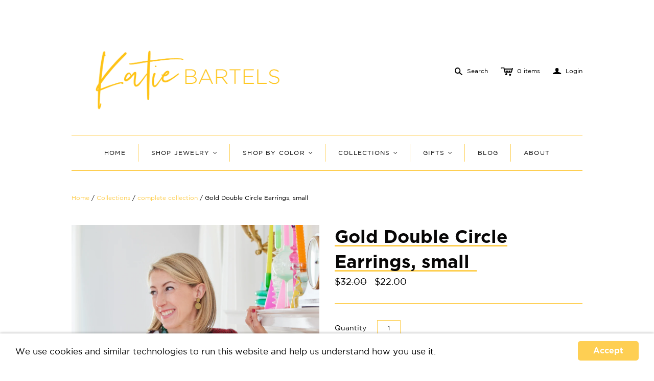

--- FILE ---
content_type: text/html; charset=utf-8
request_url: https://www.katiebartels.com/products/gold-double-circle-earrings-small
body_size: 19061
content:
<!DOCTYPE html>
<!--[if lt IE 7]>      <html class="no-js lt-ie10 lt-ie9 lt-ie8 lt-ie7 ie6"> <![endif]-->
<!--[if IE 7]>         <html class="no-js lt-ie10 lt-ie9 lt-ie8 ie7"> <![endif]-->
<!--[if IE 8]>         <html class="no-js lt-ie10 lt-ie9 ie8"> <![endif]-->
<!--[if IE 9]>         <html class="no-js lt-ie10 ie9"> <![endif]-->
<!--[if gt IE 9]><!--> <html class="no-js"> <!--<![endif]-->
<head>
  <meta name="google-site-verification" content="PRr---53v1SCdsEkTQtNfnvUtqSPt6gLio6UtoguULM" />
<meta name="google-site-verification" content="YzdWydOHbFh2RM92U9IB7y_c1wdJVg77x6G5JVM4v_c" />
  <meta charset="utf-8">
  <meta http-equiv="X-UA-Compatible" content="IE=edge,chrome=1">

  <title>
    Gold Double Circle Earrings, small - Laser Cut Wood - Katie Bartels

    

    

    
      &ndash; Katie Bartels Jewelry
    
  </title>

  
    <meta name="description" content="Gold double circle earrings. Made from lightweight laser cut wood. Hand-painted wood earrings. Very lightweight gold earrings.">
  

  <meta name="viewport" content="width=device-width" />
  <link href="//www.katiebartels.com/cdn/shop/t/7/assets/favicon.ico?v=10431643154974220121552406144" rel="shortcut icon" />

  <script src="//www.katiebartels.com/cdn/shop/t/7/assets/jquery-1.9.min.js?v=46707028119550844871551218693"></script>
  
  <!-- Theme CSS
  ///////////////////////////////////////// -->
  <link href="//www.katiebartels.com/cdn/shop/t/7/assets/style.scss.css?v=142960260449488189421762011330" rel="stylesheet" type="text/css" media="all" />

  <style>
    
  </style>



  

<meta property="og:site_name" content="Katie Bartels Jewelry" />
<meta property="og:url" content="https://www.katiebartels.com/products/gold-double-circle-earrings-small" />
<meta property="og:title" content="Gold Double Circle Earrings, small - Laser Cut Wood - Katie Bartels" />

  <meta property="og:description" content="Gold double circle earrings. Made from lightweight laser cut wood. Hand-painted wood earrings. Very lightweight gold earrings." />


  <meta property="og:type" content="product">
  
    <meta property="og:image" content="http://www.katiebartels.com/cdn/shop/products/Katie_Bartels_DoubleCircle_gold_small_4_shopify_grande.png?v=1668721699" />
    <meta property="og:image:secure_url" content="https://www.katiebartels.com/cdn/shop/products/Katie_Bartels_DoubleCircle_gold_small_4_shopify_grande.png?v=1668721699" />
  
    <meta property="og:image" content="http://www.katiebartels.com/cdn/shop/products/Katie_Bartels_DoubleCircle_gold_small_shopify_grande.png?v=1668721699" />
    <meta property="og:image:secure_url" content="https://www.katiebartels.com/cdn/shop/products/Katie_Bartels_DoubleCircle_gold_small_shopify_grande.png?v=1668721699" />
  
    <meta property="og:image" content="http://www.katiebartels.com/cdn/shop/products/Katie_Bartels_DoubleCircle_gold_2_shopify_grande.png?v=1668721699" />
    <meta property="og:image:secure_url" content="https://www.katiebartels.com/cdn/shop/products/Katie_Bartels_DoubleCircle_gold_2_shopify_grande.png?v=1668721699" />
  
  <meta property="og:price:amount" content="22.00">
  <meta property="og:price:currency" content="USD">




<meta name="twitter:card" content="summary">




  <meta property="twitter:description" content="Gold double circle earrings. Made from lightweight laser cut wood. Hand-painted wood earrings. Very lightweight gold earrings." />


<meta name="twitter:url" content="https://www.katiebartels.com/products/gold-double-circle-earrings-small">


  <meta name="twitter:title" content="Gold Double Circle Earrings, small">
  <meta name="twitter:image" content="http://www.katiebartels.com/cdn/shop/products/Katie_Bartels_DoubleCircle_gold_small_4_shopify_grande.png?v=1668721699">


  
<script>
  Theme = {}
  Theme.version = "9.7.2";
  Theme.logo = true;
  Theme.products = new Array();
  Theme.currency = 'USD';
  Theme.currencyFormat = "${{amount}} USD";
  Theme.shippingCalculator = 'true';
  Theme.productImageBorders = false;
  Theme.slideshowPagination = false;
  Theme.autoplaySlideshow = false;
  Theme.autoplayDelay = '';
  Theme.fullsizeProductViewer = true;
  Theme.moneyFormat = "${{amount}}";
  Theme.moneyFormatCurrency = "${{amount}} USD";
  Theme.shippingCalculator = true;
  Theme.shippingCalcErrorMessage = "Error: zip / postal code {{ error_message }}";
  Theme.shippingCalcMultiRates = "There are {{ number_of_rates }} shipping rates available for {{ address }}, starting at {{ rate }}.";
  Theme.shippingCalcOneRate = "There is one shipping rate available for {{ address }}.";
  Theme.shippingCalcNoRates = "We do not ship to this destination.";
  Theme.shippingCalcRateValues = "{{ rate_title }} at {{ rate }}";
  Theme.addedToCart = "Added to cart";
  Theme.pleaseWait = "Please wait";
  Theme.userLoggedIn = false;
  Theme.userAddress = '';
  Theme.centerHeader = false;
  Theme.showInstagramWidget = false;
  Theme.instagramAccessToken = '';
  Theme.instagramShowTag = false;
  Theme.instagramTag = '';
  Theme.showTwitterWidget = false;
  Theme.twitterWidgetId = '';
  Theme.twitterRetweets = false;

  Theme.cartItemsOne = "item";
  Theme.cartItemsOther = "items";
  Theme.errorGeneral = "We were unable to add this product to your cart. Please try again later. Contact us if you continue to have issues.";
  Theme.errorStock = "Unfortunately, we only have {{ stock }} in stock.";

  Theme.addToCart = "Add to cart";
  Theme.soldOut = "Sold out";
  Theme.unavailable = "Unavailable";

  

  shopCurrency = Theme.currency;

  

  Theme.ajax = false;
</script>


  <script>window.performance && window.performance.mark && window.performance.mark('shopify.content_for_header.start');</script><meta id="shopify-digital-wallet" name="shopify-digital-wallet" content="/1563842/digital_wallets/dialog">
<meta name="shopify-checkout-api-token" content="f7cde8cd53f92f28425f5bf6c52a63c0">
<meta id="in-context-paypal-metadata" data-shop-id="1563842" data-venmo-supported="true" data-environment="production" data-locale="en_US" data-paypal-v4="true" data-currency="USD">
<link rel="alternate" type="application/json+oembed" href="https://www.katiebartels.com/products/gold-double-circle-earrings-small.oembed">
<script async="async" src="/checkouts/internal/preloads.js?locale=en-US"></script>
<link rel="preconnect" href="https://shop.app" crossorigin="anonymous">
<script async="async" src="https://shop.app/checkouts/internal/preloads.js?locale=en-US&shop_id=1563842" crossorigin="anonymous"></script>
<script id="shopify-features" type="application/json">{"accessToken":"f7cde8cd53f92f28425f5bf6c52a63c0","betas":["rich-media-storefront-analytics"],"domain":"www.katiebartels.com","predictiveSearch":true,"shopId":1563842,"locale":"en"}</script>
<script>var Shopify = Shopify || {};
Shopify.shop = "katie-bartels-gemstone-jewelry.myshopify.com";
Shopify.locale = "en";
Shopify.currency = {"active":"USD","rate":"1.0"};
Shopify.country = "US";
Shopify.theme = {"name":"Atlantic Beta - W\/ Wholesale Feb26","id":36901126196,"schema_name":null,"schema_version":null,"theme_store_id":null,"role":"main"};
Shopify.theme.handle = "null";
Shopify.theme.style = {"id":null,"handle":null};
Shopify.cdnHost = "www.katiebartels.com/cdn";
Shopify.routes = Shopify.routes || {};
Shopify.routes.root = "/";</script>
<script type="module">!function(o){(o.Shopify=o.Shopify||{}).modules=!0}(window);</script>
<script>!function(o){function n(){var o=[];function n(){o.push(Array.prototype.slice.apply(arguments))}return n.q=o,n}var t=o.Shopify=o.Shopify||{};t.loadFeatures=n(),t.autoloadFeatures=n()}(window);</script>
<script>
  window.ShopifyPay = window.ShopifyPay || {};
  window.ShopifyPay.apiHost = "shop.app\/pay";
  window.ShopifyPay.redirectState = null;
</script>
<script id="shop-js-analytics" type="application/json">{"pageType":"product"}</script>
<script defer="defer" async type="module" src="//www.katiebartels.com/cdn/shopifycloud/shop-js/modules/v2/client.init-shop-cart-sync_COMZFrEa.en.esm.js"></script>
<script defer="defer" async type="module" src="//www.katiebartels.com/cdn/shopifycloud/shop-js/modules/v2/chunk.common_CdXrxk3f.esm.js"></script>
<script type="module">
  await import("//www.katiebartels.com/cdn/shopifycloud/shop-js/modules/v2/client.init-shop-cart-sync_COMZFrEa.en.esm.js");
await import("//www.katiebartels.com/cdn/shopifycloud/shop-js/modules/v2/chunk.common_CdXrxk3f.esm.js");

  window.Shopify.SignInWithShop?.initShopCartSync?.({"fedCMEnabled":true,"windoidEnabled":true});

</script>
<script>
  window.Shopify = window.Shopify || {};
  if (!window.Shopify.featureAssets) window.Shopify.featureAssets = {};
  window.Shopify.featureAssets['shop-js'] = {"shop-cart-sync":["modules/v2/client.shop-cart-sync_CRSPkpKa.en.esm.js","modules/v2/chunk.common_CdXrxk3f.esm.js"],"init-fed-cm":["modules/v2/client.init-fed-cm_DO1JVZ96.en.esm.js","modules/v2/chunk.common_CdXrxk3f.esm.js"],"init-windoid":["modules/v2/client.init-windoid_hXardXh0.en.esm.js","modules/v2/chunk.common_CdXrxk3f.esm.js"],"init-shop-email-lookup-coordinator":["modules/v2/client.init-shop-email-lookup-coordinator_jpxQlUsx.en.esm.js","modules/v2/chunk.common_CdXrxk3f.esm.js"],"shop-toast-manager":["modules/v2/client.shop-toast-manager_C-K0q6-t.en.esm.js","modules/v2/chunk.common_CdXrxk3f.esm.js"],"shop-button":["modules/v2/client.shop-button_B6dBoDg5.en.esm.js","modules/v2/chunk.common_CdXrxk3f.esm.js"],"shop-login-button":["modules/v2/client.shop-login-button_BHRMsoBb.en.esm.js","modules/v2/chunk.common_CdXrxk3f.esm.js","modules/v2/chunk.modal_C89cmTvN.esm.js"],"shop-cash-offers":["modules/v2/client.shop-cash-offers_p6Pw3nax.en.esm.js","modules/v2/chunk.common_CdXrxk3f.esm.js","modules/v2/chunk.modal_C89cmTvN.esm.js"],"avatar":["modules/v2/client.avatar_BTnouDA3.en.esm.js"],"init-shop-cart-sync":["modules/v2/client.init-shop-cart-sync_COMZFrEa.en.esm.js","modules/v2/chunk.common_CdXrxk3f.esm.js"],"init-shop-for-new-customer-accounts":["modules/v2/client.init-shop-for-new-customer-accounts_BNQiNx4m.en.esm.js","modules/v2/client.shop-login-button_BHRMsoBb.en.esm.js","modules/v2/chunk.common_CdXrxk3f.esm.js","modules/v2/chunk.modal_C89cmTvN.esm.js"],"pay-button":["modules/v2/client.pay-button_CRuQ9trT.en.esm.js","modules/v2/chunk.common_CdXrxk3f.esm.js"],"init-customer-accounts-sign-up":["modules/v2/client.init-customer-accounts-sign-up_Q1yheB3t.en.esm.js","modules/v2/client.shop-login-button_BHRMsoBb.en.esm.js","modules/v2/chunk.common_CdXrxk3f.esm.js","modules/v2/chunk.modal_C89cmTvN.esm.js"],"checkout-modal":["modules/v2/client.checkout-modal_DtXVhFgQ.en.esm.js","modules/v2/chunk.common_CdXrxk3f.esm.js","modules/v2/chunk.modal_C89cmTvN.esm.js"],"init-customer-accounts":["modules/v2/client.init-customer-accounts_B5rMd0lj.en.esm.js","modules/v2/client.shop-login-button_BHRMsoBb.en.esm.js","modules/v2/chunk.common_CdXrxk3f.esm.js","modules/v2/chunk.modal_C89cmTvN.esm.js"],"lead-capture":["modules/v2/client.lead-capture_CmGCXBh3.en.esm.js","modules/v2/chunk.common_CdXrxk3f.esm.js","modules/v2/chunk.modal_C89cmTvN.esm.js"],"shop-follow-button":["modules/v2/client.shop-follow-button_CV5C02lv.en.esm.js","modules/v2/chunk.common_CdXrxk3f.esm.js","modules/v2/chunk.modal_C89cmTvN.esm.js"],"shop-login":["modules/v2/client.shop-login_Bz_Zm_XZ.en.esm.js","modules/v2/chunk.common_CdXrxk3f.esm.js","modules/v2/chunk.modal_C89cmTvN.esm.js"],"payment-terms":["modules/v2/client.payment-terms_D7XnU2ez.en.esm.js","modules/v2/chunk.common_CdXrxk3f.esm.js","modules/v2/chunk.modal_C89cmTvN.esm.js"]};
</script>
<script>(function() {
  var isLoaded = false;
  function asyncLoad() {
    if (isLoaded) return;
    isLoaded = true;
    var urls = ["\/\/shopify.privy.com\/widget.js?shop=katie-bartels-gemstone-jewelry.myshopify.com","https:\/\/chimpstatic.com\/mcjs-connected\/js\/users\/ef51419f171c73b1bd8a9439c\/5cf6b9f7c6dfa9e92af6eae22.js?shop=katie-bartels-gemstone-jewelry.myshopify.com","https:\/\/cdn.hextom.com\/js\/quickannouncementbar.js?shop=katie-bartels-gemstone-jewelry.myshopify.com"];
    for (var i = 0; i < urls.length; i++) {
      var s = document.createElement('script');
      s.type = 'text/javascript';
      s.async = true;
      s.src = urls[i];
      var x = document.getElementsByTagName('script')[0];
      x.parentNode.insertBefore(s, x);
    }
  };
  if(window.attachEvent) {
    window.attachEvent('onload', asyncLoad);
  } else {
    window.addEventListener('load', asyncLoad, false);
  }
})();</script>
<script id="__st">var __st={"a":1563842,"offset":-18000,"reqid":"ebadd26b-5964-4503-a566-ecda65d14243-1763229776","pageurl":"www.katiebartels.com\/products\/gold-double-circle-earrings-small","u":"ba2342da4018","p":"product","rtyp":"product","rid":7921472012508};</script>
<script>window.ShopifyPaypalV4VisibilityTracking = true;</script>
<script id="captcha-bootstrap">!function(){'use strict';const t='contact',e='account',n='new_comment',o=[[t,t],['blogs',n],['comments',n],[t,'customer']],c=[[e,'customer_login'],[e,'guest_login'],[e,'recover_customer_password'],[e,'create_customer']],r=t=>t.map((([t,e])=>`form[action*='/${t}']:not([data-nocaptcha='true']) input[name='form_type'][value='${e}']`)).join(','),a=t=>()=>t?[...document.querySelectorAll(t)].map((t=>t.form)):[];function s(){const t=[...o],e=r(t);return a(e)}const i='password',u='form_key',d=['recaptcha-v3-token','g-recaptcha-response','h-captcha-response',i],f=()=>{try{return window.sessionStorage}catch{return}},m='__shopify_v',_=t=>t.elements[u];function p(t,e,n=!1){try{const o=window.sessionStorage,c=JSON.parse(o.getItem(e)),{data:r}=function(t){const{data:e,action:n}=t;return t[m]||n?{data:e,action:n}:{data:t,action:n}}(c);for(const[e,n]of Object.entries(r))t.elements[e]&&(t.elements[e].value=n);n&&o.removeItem(e)}catch(o){console.error('form repopulation failed',{error:o})}}const l='form_type',E='cptcha';function T(t){t.dataset[E]=!0}const w=window,h=w.document,L='Shopify',v='ce_forms',y='captcha';let A=!1;((t,e)=>{const n=(g='f06e6c50-85a8-45c8-87d0-21a2b65856fe',I='https://cdn.shopify.com/shopifycloud/storefront-forms-hcaptcha/ce_storefront_forms_captcha_hcaptcha.v1.5.2.iife.js',D={infoText:'Protected by hCaptcha',privacyText:'Privacy',termsText:'Terms'},(t,e,n)=>{const o=w[L][v],c=o.bindForm;if(c)return c(t,g,e,D).then(n);var r;o.q.push([[t,g,e,D],n]),r=I,A||(h.body.append(Object.assign(h.createElement('script'),{id:'captcha-provider',async:!0,src:r})),A=!0)});var g,I,D;w[L]=w[L]||{},w[L][v]=w[L][v]||{},w[L][v].q=[],w[L][y]=w[L][y]||{},w[L][y].protect=function(t,e){n(t,void 0,e),T(t)},Object.freeze(w[L][y]),function(t,e,n,w,h,L){const[v,y,A,g]=function(t,e,n){const i=e?o:[],u=t?c:[],d=[...i,...u],f=r(d),m=r(i),_=r(d.filter((([t,e])=>n.includes(e))));return[a(f),a(m),a(_),s()]}(w,h,L),I=t=>{const e=t.target;return e instanceof HTMLFormElement?e:e&&e.form},D=t=>v().includes(t);t.addEventListener('submit',(t=>{const e=I(t);if(!e)return;const n=D(e)&&!e.dataset.hcaptchaBound&&!e.dataset.recaptchaBound,o=_(e),c=g().includes(e)&&(!o||!o.value);(n||c)&&t.preventDefault(),c&&!n&&(function(t){try{if(!f())return;!function(t){const e=f();if(!e)return;const n=_(t);if(!n)return;const o=n.value;o&&e.removeItem(o)}(t);const e=Array.from(Array(32),(()=>Math.random().toString(36)[2])).join('');!function(t,e){_(t)||t.append(Object.assign(document.createElement('input'),{type:'hidden',name:u})),t.elements[u].value=e}(t,e),function(t,e){const n=f();if(!n)return;const o=[...t.querySelectorAll(`input[type='${i}']`)].map((({name:t})=>t)),c=[...d,...o],r={};for(const[a,s]of new FormData(t).entries())c.includes(a)||(r[a]=s);n.setItem(e,JSON.stringify({[m]:1,action:t.action,data:r}))}(t,e)}catch(e){console.error('failed to persist form',e)}}(e),e.submit())}));const S=(t,e)=>{t&&!t.dataset[E]&&(n(t,e.some((e=>e===t))),T(t))};for(const o of['focusin','change'])t.addEventListener(o,(t=>{const e=I(t);D(e)&&S(e,y())}));const B=e.get('form_key'),M=e.get(l),P=B&&M;t.addEventListener('DOMContentLoaded',(()=>{const t=y();if(P)for(const e of t)e.elements[l].value===M&&p(e,B);[...new Set([...A(),...v().filter((t=>'true'===t.dataset.shopifyCaptcha))])].forEach((e=>S(e,t)))}))}(h,new URLSearchParams(w.location.search),n,t,e,['guest_login'])})(!0,!0)}();</script>
<script integrity="sha256-52AcMU7V7pcBOXWImdc/TAGTFKeNjmkeM1Pvks/DTgc=" data-source-attribution="shopify.loadfeatures" defer="defer" src="//www.katiebartels.com/cdn/shopifycloud/storefront/assets/storefront/load_feature-81c60534.js" crossorigin="anonymous"></script>
<script crossorigin="anonymous" defer="defer" src="//www.katiebartels.com/cdn/shopifycloud/storefront/assets/shopify_pay/storefront-65b4c6d7.js?v=20250812"></script>
<script data-source-attribution="shopify.dynamic_checkout.dynamic.init">var Shopify=Shopify||{};Shopify.PaymentButton=Shopify.PaymentButton||{isStorefrontPortableWallets:!0,init:function(){window.Shopify.PaymentButton.init=function(){};var t=document.createElement("script");t.src="https://www.katiebartels.com/cdn/shopifycloud/portable-wallets/latest/portable-wallets.en.js",t.type="module",document.head.appendChild(t)}};
</script>
<script data-source-attribution="shopify.dynamic_checkout.buyer_consent">
  function portableWalletsHideBuyerConsent(e){var t=document.getElementById("shopify-buyer-consent"),n=document.getElementById("shopify-subscription-policy-button");t&&n&&(t.classList.add("hidden"),t.setAttribute("aria-hidden","true"),n.removeEventListener("click",e))}function portableWalletsShowBuyerConsent(e){var t=document.getElementById("shopify-buyer-consent"),n=document.getElementById("shopify-subscription-policy-button");t&&n&&(t.classList.remove("hidden"),t.removeAttribute("aria-hidden"),n.addEventListener("click",e))}window.Shopify?.PaymentButton&&(window.Shopify.PaymentButton.hideBuyerConsent=portableWalletsHideBuyerConsent,window.Shopify.PaymentButton.showBuyerConsent=portableWalletsShowBuyerConsent);
</script>
<script data-source-attribution="shopify.dynamic_checkout.cart.bootstrap">document.addEventListener("DOMContentLoaded",(function(){function t(){return document.querySelector("shopify-accelerated-checkout-cart, shopify-accelerated-checkout")}if(t())Shopify.PaymentButton.init();else{new MutationObserver((function(e,n){t()&&(Shopify.PaymentButton.init(),n.disconnect())})).observe(document.body,{childList:!0,subtree:!0})}}));
</script>
<link id="shopify-accelerated-checkout-styles" rel="stylesheet" media="screen" href="https://www.katiebartels.com/cdn/shopifycloud/portable-wallets/latest/accelerated-checkout-backwards-compat.css" crossorigin="anonymous">
<style id="shopify-accelerated-checkout-cart">
        #shopify-buyer-consent {
  margin-top: 1em;
  display: inline-block;
  width: 100%;
}

#shopify-buyer-consent.hidden {
  display: none;
}

#shopify-subscription-policy-button {
  background: none;
  border: none;
  padding: 0;
  text-decoration: underline;
  font-size: inherit;
  cursor: pointer;
}

#shopify-subscription-policy-button::before {
  box-shadow: none;
}

      </style>

<script>window.performance && window.performance.mark && window.performance.mark('shopify.content_for_header.end');</script>
  <!-- Pinterest Events -->
<script>
//addtocart event
window.addEventListener('load', function() {
if (document.querySelectorAll('.action-button')) {
var ATCbutton = document.querySelectorAll('.action-button');
for (var i = 0; i < ATCbutton.length; i++) {
ATCbutton[i].addEventListener('click', function() {
pintrk('track', 'addtocart',{
np: 'generator',
});
})}}});
</script>
<!-- End Pinterest Tag -->

<link rel="canonical" href="https://www.katiebartels.com/products/gold-double-circle-earrings-small">
<link href="https://monorail-edge.shopifysvc.com" rel="dns-prefetch">
<script>(function(){if ("sendBeacon" in navigator && "performance" in window) {try {var session_token_from_headers = performance.getEntriesByType('navigation')[0].serverTiming.find(x => x.name == '_s').description;} catch {var session_token_from_headers = undefined;}var session_cookie_matches = document.cookie.match(/_shopify_s=([^;]*)/);var session_token_from_cookie = session_cookie_matches && session_cookie_matches.length === 2 ? session_cookie_matches[1] : "";var session_token = session_token_from_headers || session_token_from_cookie || "";function handle_abandonment_event(e) {var entries = performance.getEntries().filter(function(entry) {return /monorail-edge.shopifysvc.com/.test(entry.name);});if (!window.abandonment_tracked && entries.length === 0) {window.abandonment_tracked = true;var currentMs = Date.now();var navigation_start = performance.timing.navigationStart;var payload = {shop_id: 1563842,url: window.location.href,navigation_start,duration: currentMs - navigation_start,session_token,page_type: "product"};window.navigator.sendBeacon("https://monorail-edge.shopifysvc.com/v1/produce", JSON.stringify({schema_id: "online_store_buyer_site_abandonment/1.1",payload: payload,metadata: {event_created_at_ms: currentMs,event_sent_at_ms: currentMs}}));}}window.addEventListener('pagehide', handle_abandonment_event);}}());</script>
<script id="web-pixels-manager-setup">(function e(e,d,r,n,o){if(void 0===o&&(o={}),!Boolean(null===(a=null===(i=window.Shopify)||void 0===i?void 0:i.analytics)||void 0===a?void 0:a.replayQueue)){var i,a;window.Shopify=window.Shopify||{};var t=window.Shopify;t.analytics=t.analytics||{};var s=t.analytics;s.replayQueue=[],s.publish=function(e,d,r){return s.replayQueue.push([e,d,r]),!0};try{self.performance.mark("wpm:start")}catch(e){}var l=function(){var e={modern:/Edge?\/(1{2}[4-9]|1[2-9]\d|[2-9]\d{2}|\d{4,})\.\d+(\.\d+|)|Firefox\/(1{2}[4-9]|1[2-9]\d|[2-9]\d{2}|\d{4,})\.\d+(\.\d+|)|Chrom(ium|e)\/(9{2}|\d{3,})\.\d+(\.\d+|)|(Maci|X1{2}).+ Version\/(15\.\d+|(1[6-9]|[2-9]\d|\d{3,})\.\d+)([,.]\d+|)( \(\w+\)|)( Mobile\/\w+|) Safari\/|Chrome.+OPR\/(9{2}|\d{3,})\.\d+\.\d+|(CPU[ +]OS|iPhone[ +]OS|CPU[ +]iPhone|CPU IPhone OS|CPU iPad OS)[ +]+(15[._]\d+|(1[6-9]|[2-9]\d|\d{3,})[._]\d+)([._]\d+|)|Android:?[ /-](13[3-9]|1[4-9]\d|[2-9]\d{2}|\d{4,})(\.\d+|)(\.\d+|)|Android.+Firefox\/(13[5-9]|1[4-9]\d|[2-9]\d{2}|\d{4,})\.\d+(\.\d+|)|Android.+Chrom(ium|e)\/(13[3-9]|1[4-9]\d|[2-9]\d{2}|\d{4,})\.\d+(\.\d+|)|SamsungBrowser\/([2-9]\d|\d{3,})\.\d+/,legacy:/Edge?\/(1[6-9]|[2-9]\d|\d{3,})\.\d+(\.\d+|)|Firefox\/(5[4-9]|[6-9]\d|\d{3,})\.\d+(\.\d+|)|Chrom(ium|e)\/(5[1-9]|[6-9]\d|\d{3,})\.\d+(\.\d+|)([\d.]+$|.*Safari\/(?![\d.]+ Edge\/[\d.]+$))|(Maci|X1{2}).+ Version\/(10\.\d+|(1[1-9]|[2-9]\d|\d{3,})\.\d+)([,.]\d+|)( \(\w+\)|)( Mobile\/\w+|) Safari\/|Chrome.+OPR\/(3[89]|[4-9]\d|\d{3,})\.\d+\.\d+|(CPU[ +]OS|iPhone[ +]OS|CPU[ +]iPhone|CPU IPhone OS|CPU iPad OS)[ +]+(10[._]\d+|(1[1-9]|[2-9]\d|\d{3,})[._]\d+)([._]\d+|)|Android:?[ /-](13[3-9]|1[4-9]\d|[2-9]\d{2}|\d{4,})(\.\d+|)(\.\d+|)|Mobile Safari.+OPR\/([89]\d|\d{3,})\.\d+\.\d+|Android.+Firefox\/(13[5-9]|1[4-9]\d|[2-9]\d{2}|\d{4,})\.\d+(\.\d+|)|Android.+Chrom(ium|e)\/(13[3-9]|1[4-9]\d|[2-9]\d{2}|\d{4,})\.\d+(\.\d+|)|Android.+(UC? ?Browser|UCWEB|U3)[ /]?(15\.([5-9]|\d{2,})|(1[6-9]|[2-9]\d|\d{3,})\.\d+)\.\d+|SamsungBrowser\/(5\.\d+|([6-9]|\d{2,})\.\d+)|Android.+MQ{2}Browser\/(14(\.(9|\d{2,})|)|(1[5-9]|[2-9]\d|\d{3,})(\.\d+|))(\.\d+|)|K[Aa][Ii]OS\/(3\.\d+|([4-9]|\d{2,})\.\d+)(\.\d+|)/},d=e.modern,r=e.legacy,n=navigator.userAgent;return n.match(d)?"modern":n.match(r)?"legacy":"unknown"}(),u="modern"===l?"modern":"legacy",c=(null!=n?n:{modern:"",legacy:""})[u],f=function(e){return[e.baseUrl,"/wpm","/b",e.hashVersion,"modern"===e.buildTarget?"m":"l",".js"].join("")}({baseUrl:d,hashVersion:r,buildTarget:u}),m=function(e){var d=e.version,r=e.bundleTarget,n=e.surface,o=e.pageUrl,i=e.monorailEndpoint;return{emit:function(e){var a=e.status,t=e.errorMsg,s=(new Date).getTime(),l=JSON.stringify({metadata:{event_sent_at_ms:s},events:[{schema_id:"web_pixels_manager_load/3.1",payload:{version:d,bundle_target:r,page_url:o,status:a,surface:n,error_msg:t},metadata:{event_created_at_ms:s}}]});if(!i)return console&&console.warn&&console.warn("[Web Pixels Manager] No Monorail endpoint provided, skipping logging."),!1;try{return self.navigator.sendBeacon.bind(self.navigator)(i,l)}catch(e){}var u=new XMLHttpRequest;try{return u.open("POST",i,!0),u.setRequestHeader("Content-Type","text/plain"),u.send(l),!0}catch(e){return console&&console.warn&&console.warn("[Web Pixels Manager] Got an unhandled error while logging to Monorail."),!1}}}}({version:r,bundleTarget:l,surface:e.surface,pageUrl:self.location.href,monorailEndpoint:e.monorailEndpoint});try{o.browserTarget=l,function(e){var d=e.src,r=e.async,n=void 0===r||r,o=e.onload,i=e.onerror,a=e.sri,t=e.scriptDataAttributes,s=void 0===t?{}:t,l=document.createElement("script"),u=document.querySelector("head"),c=document.querySelector("body");if(l.async=n,l.src=d,a&&(l.integrity=a,l.crossOrigin="anonymous"),s)for(var f in s)if(Object.prototype.hasOwnProperty.call(s,f))try{l.dataset[f]=s[f]}catch(e){}if(o&&l.addEventListener("load",o),i&&l.addEventListener("error",i),u)u.appendChild(l);else{if(!c)throw new Error("Did not find a head or body element to append the script");c.appendChild(l)}}({src:f,async:!0,onload:function(){if(!function(){var e,d;return Boolean(null===(d=null===(e=window.Shopify)||void 0===e?void 0:e.analytics)||void 0===d?void 0:d.initialized)}()){var d=window.webPixelsManager.init(e)||void 0;if(d){var r=window.Shopify.analytics;r.replayQueue.forEach((function(e){var r=e[0],n=e[1],o=e[2];d.publishCustomEvent(r,n,o)})),r.replayQueue=[],r.publish=d.publishCustomEvent,r.visitor=d.visitor,r.initialized=!0}}},onerror:function(){return m.emit({status:"failed",errorMsg:"".concat(f," has failed to load")})},sri:function(e){var d=/^sha384-[A-Za-z0-9+/=]+$/;return"string"==typeof e&&d.test(e)}(c)?c:"",scriptDataAttributes:o}),m.emit({status:"loading"})}catch(e){m.emit({status:"failed",errorMsg:(null==e?void 0:e.message)||"Unknown error"})}}})({shopId: 1563842,storefrontBaseUrl: "https://www.katiebartels.com",extensionsBaseUrl: "https://extensions.shopifycdn.com/cdn/shopifycloud/web-pixels-manager",monorailEndpoint: "https://monorail-edge.shopifysvc.com/unstable/produce_batch",surface: "storefront-renderer",enabledBetaFlags: ["2dca8a86"],webPixelsConfigList: [{"id":"174751964","configuration":"{\"pixel_id\":\"424836671909765\",\"pixel_type\":\"facebook_pixel\",\"metaapp_system_user_token\":\"-\"}","eventPayloadVersion":"v1","runtimeContext":"OPEN","scriptVersion":"ca16bc87fe92b6042fbaa3acc2fbdaa6","type":"APP","apiClientId":2329312,"privacyPurposes":["ANALYTICS","MARKETING","SALE_OF_DATA"],"dataSharingAdjustments":{"protectedCustomerApprovalScopes":["read_customer_address","read_customer_email","read_customer_name","read_customer_personal_data","read_customer_phone"]}},{"id":"60817628","configuration":"{\"tagID\":\"2614306249130\"}","eventPayloadVersion":"v1","runtimeContext":"STRICT","scriptVersion":"18031546ee651571ed29edbe71a3550b","type":"APP","apiClientId":3009811,"privacyPurposes":["ANALYTICS","MARKETING","SALE_OF_DATA"],"dataSharingAdjustments":{"protectedCustomerApprovalScopes":["read_customer_address","read_customer_email","read_customer_name","read_customer_personal_data","read_customer_phone"]}},{"id":"69239004","eventPayloadVersion":"v1","runtimeContext":"LAX","scriptVersion":"1","type":"CUSTOM","privacyPurposes":["ANALYTICS"],"name":"Google Analytics tag (migrated)"},{"id":"shopify-app-pixel","configuration":"{}","eventPayloadVersion":"v1","runtimeContext":"STRICT","scriptVersion":"0450","apiClientId":"shopify-pixel","type":"APP","privacyPurposes":["ANALYTICS","MARKETING"]},{"id":"shopify-custom-pixel","eventPayloadVersion":"v1","runtimeContext":"LAX","scriptVersion":"0450","apiClientId":"shopify-pixel","type":"CUSTOM","privacyPurposes":["ANALYTICS","MARKETING"]}],isMerchantRequest: false,initData: {"shop":{"name":"Katie Bartels Jewelry","paymentSettings":{"currencyCode":"USD"},"myshopifyDomain":"katie-bartels-gemstone-jewelry.myshopify.com","countryCode":"US","storefrontUrl":"https:\/\/www.katiebartels.com"},"customer":null,"cart":null,"checkout":null,"productVariants":[{"price":{"amount":22.0,"currencyCode":"USD"},"product":{"title":"Gold Double Circle Earrings, small","vendor":"Katie Bartels","id":"7921472012508","untranslatedTitle":"Gold Double Circle Earrings, small","url":"\/products\/gold-double-circle-earrings-small","type":"earrings"},"id":"43625903587548","image":{"src":"\/\/www.katiebartels.com\/cdn\/shop\/products\/Katie_Bartels_DoubleCircle_gold_small_4_shopify.png?v=1668721699"},"sku":"","title":"Default Title","untranslatedTitle":"Default Title"}],"purchasingCompany":null},},"https://www.katiebartels.com/cdn","ae1676cfwd2530674p4253c800m34e853cb",{"modern":"","legacy":""},{"shopId":"1563842","storefrontBaseUrl":"https:\/\/www.katiebartels.com","extensionBaseUrl":"https:\/\/extensions.shopifycdn.com\/cdn\/shopifycloud\/web-pixels-manager","surface":"storefront-renderer","enabledBetaFlags":"[\"2dca8a86\"]","isMerchantRequest":"false","hashVersion":"ae1676cfwd2530674p4253c800m34e853cb","publish":"custom","events":"[[\"page_viewed\",{}],[\"product_viewed\",{\"productVariant\":{\"price\":{\"amount\":22.0,\"currencyCode\":\"USD\"},\"product\":{\"title\":\"Gold Double Circle Earrings, small\",\"vendor\":\"Katie Bartels\",\"id\":\"7921472012508\",\"untranslatedTitle\":\"Gold Double Circle Earrings, small\",\"url\":\"\/products\/gold-double-circle-earrings-small\",\"type\":\"earrings\"},\"id\":\"43625903587548\",\"image\":{\"src\":\"\/\/www.katiebartels.com\/cdn\/shop\/products\/Katie_Bartels_DoubleCircle_gold_small_4_shopify.png?v=1668721699\"},\"sku\":\"\",\"title\":\"Default Title\",\"untranslatedTitle\":\"Default Title\"}}]]"});</script><script>
  window.ShopifyAnalytics = window.ShopifyAnalytics || {};
  window.ShopifyAnalytics.meta = window.ShopifyAnalytics.meta || {};
  window.ShopifyAnalytics.meta.currency = 'USD';
  var meta = {"product":{"id":7921472012508,"gid":"gid:\/\/shopify\/Product\/7921472012508","vendor":"Katie Bartels","type":"earrings","variants":[{"id":43625903587548,"price":2200,"name":"Gold Double Circle Earrings, small","public_title":null,"sku":""}],"remote":false},"page":{"pageType":"product","resourceType":"product","resourceId":7921472012508}};
  for (var attr in meta) {
    window.ShopifyAnalytics.meta[attr] = meta[attr];
  }
</script>
<script class="analytics">
  (function () {
    var customDocumentWrite = function(content) {
      var jquery = null;

      if (window.jQuery) {
        jquery = window.jQuery;
      } else if (window.Checkout && window.Checkout.$) {
        jquery = window.Checkout.$;
      }

      if (jquery) {
        jquery('body').append(content);
      }
    };

    var hasLoggedConversion = function(token) {
      if (token) {
        return document.cookie.indexOf('loggedConversion=' + token) !== -1;
      }
      return false;
    }

    var setCookieIfConversion = function(token) {
      if (token) {
        var twoMonthsFromNow = new Date(Date.now());
        twoMonthsFromNow.setMonth(twoMonthsFromNow.getMonth() + 2);

        document.cookie = 'loggedConversion=' + token + '; expires=' + twoMonthsFromNow;
      }
    }

    var trekkie = window.ShopifyAnalytics.lib = window.trekkie = window.trekkie || [];
    if (trekkie.integrations) {
      return;
    }
    trekkie.methods = [
      'identify',
      'page',
      'ready',
      'track',
      'trackForm',
      'trackLink'
    ];
    trekkie.factory = function(method) {
      return function() {
        var args = Array.prototype.slice.call(arguments);
        args.unshift(method);
        trekkie.push(args);
        return trekkie;
      };
    };
    for (var i = 0; i < trekkie.methods.length; i++) {
      var key = trekkie.methods[i];
      trekkie[key] = trekkie.factory(key);
    }
    trekkie.load = function(config) {
      trekkie.config = config || {};
      trekkie.config.initialDocumentCookie = document.cookie;
      var first = document.getElementsByTagName('script')[0];
      var script = document.createElement('script');
      script.type = 'text/javascript';
      script.onerror = function(e) {
        var scriptFallback = document.createElement('script');
        scriptFallback.type = 'text/javascript';
        scriptFallback.onerror = function(error) {
                var Monorail = {
      produce: function produce(monorailDomain, schemaId, payload) {
        var currentMs = new Date().getTime();
        var event = {
          schema_id: schemaId,
          payload: payload,
          metadata: {
            event_created_at_ms: currentMs,
            event_sent_at_ms: currentMs
          }
        };
        return Monorail.sendRequest("https://" + monorailDomain + "/v1/produce", JSON.stringify(event));
      },
      sendRequest: function sendRequest(endpointUrl, payload) {
        // Try the sendBeacon API
        if (window && window.navigator && typeof window.navigator.sendBeacon === 'function' && typeof window.Blob === 'function' && !Monorail.isIos12()) {
          var blobData = new window.Blob([payload], {
            type: 'text/plain'
          });

          if (window.navigator.sendBeacon(endpointUrl, blobData)) {
            return true;
          } // sendBeacon was not successful

        } // XHR beacon

        var xhr = new XMLHttpRequest();

        try {
          xhr.open('POST', endpointUrl);
          xhr.setRequestHeader('Content-Type', 'text/plain');
          xhr.send(payload);
        } catch (e) {
          console.log(e);
        }

        return false;
      },
      isIos12: function isIos12() {
        return window.navigator.userAgent.lastIndexOf('iPhone; CPU iPhone OS 12_') !== -1 || window.navigator.userAgent.lastIndexOf('iPad; CPU OS 12_') !== -1;
      }
    };
    Monorail.produce('monorail-edge.shopifysvc.com',
      'trekkie_storefront_load_errors/1.1',
      {shop_id: 1563842,
      theme_id: 36901126196,
      app_name: "storefront",
      context_url: window.location.href,
      source_url: "//www.katiebartels.com/cdn/s/trekkie.storefront.308893168db1679b4a9f8a086857af995740364f.min.js"});

        };
        scriptFallback.async = true;
        scriptFallback.src = '//www.katiebartels.com/cdn/s/trekkie.storefront.308893168db1679b4a9f8a086857af995740364f.min.js';
        first.parentNode.insertBefore(scriptFallback, first);
      };
      script.async = true;
      script.src = '//www.katiebartels.com/cdn/s/trekkie.storefront.308893168db1679b4a9f8a086857af995740364f.min.js';
      first.parentNode.insertBefore(script, first);
    };
    trekkie.load(
      {"Trekkie":{"appName":"storefront","development":false,"defaultAttributes":{"shopId":1563842,"isMerchantRequest":null,"themeId":36901126196,"themeCityHash":"15011419009898161917","contentLanguage":"en","currency":"USD","eventMetadataId":"71ecfd1e-d814-4ed0-9079-671804d98b14"},"isServerSideCookieWritingEnabled":true,"monorailRegion":"shop_domain","enabledBetaFlags":["f0df213a"]},"Session Attribution":{},"S2S":{"facebookCapiEnabled":false,"source":"trekkie-storefront-renderer","apiClientId":580111}}
    );

    var loaded = false;
    trekkie.ready(function() {
      if (loaded) return;
      loaded = true;

      window.ShopifyAnalytics.lib = window.trekkie;

      var originalDocumentWrite = document.write;
      document.write = customDocumentWrite;
      try { window.ShopifyAnalytics.merchantGoogleAnalytics.call(this); } catch(error) {};
      document.write = originalDocumentWrite;

      window.ShopifyAnalytics.lib.page(null,{"pageType":"product","resourceType":"product","resourceId":7921472012508,"shopifyEmitted":true});

      var match = window.location.pathname.match(/checkouts\/(.+)\/(thank_you|post_purchase)/)
      var token = match? match[1]: undefined;
      if (!hasLoggedConversion(token)) {
        setCookieIfConversion(token);
        window.ShopifyAnalytics.lib.track("Viewed Product",{"currency":"USD","variantId":43625903587548,"productId":7921472012508,"productGid":"gid:\/\/shopify\/Product\/7921472012508","name":"Gold Double Circle Earrings, small","price":"22.00","sku":"","brand":"Katie Bartels","variant":null,"category":"earrings","nonInteraction":true,"remote":false},undefined,undefined,{"shopifyEmitted":true});
      window.ShopifyAnalytics.lib.track("monorail:\/\/trekkie_storefront_viewed_product\/1.1",{"currency":"USD","variantId":43625903587548,"productId":7921472012508,"productGid":"gid:\/\/shopify\/Product\/7921472012508","name":"Gold Double Circle Earrings, small","price":"22.00","sku":"","brand":"Katie Bartels","variant":null,"category":"earrings","nonInteraction":true,"remote":false,"referer":"https:\/\/www.katiebartels.com\/products\/gold-double-circle-earrings-small"});
      }
    });


        var eventsListenerScript = document.createElement('script');
        eventsListenerScript.async = true;
        eventsListenerScript.src = "//www.katiebartels.com/cdn/shopifycloud/storefront/assets/shop_events_listener-3da45d37.js";
        document.getElementsByTagName('head')[0].appendChild(eventsListenerScript);

})();</script>
  <script>
  if (!window.ga || (window.ga && typeof window.ga !== 'function')) {
    window.ga = function ga() {
      (window.ga.q = window.ga.q || []).push(arguments);
      if (window.Shopify && window.Shopify.analytics && typeof window.Shopify.analytics.publish === 'function') {
        window.Shopify.analytics.publish("ga_stub_called", {}, {sendTo: "google_osp_migration"});
      }
      console.error("Shopify's Google Analytics stub called with:", Array.from(arguments), "\nSee https://help.shopify.com/manual/promoting-marketing/pixels/pixel-migration#google for more information.");
    };
    if (window.Shopify && window.Shopify.analytics && typeof window.Shopify.analytics.publish === 'function') {
      window.Shopify.analytics.publish("ga_stub_initialized", {}, {sendTo: "google_osp_migration"});
    }
  }
</script>
<script
  defer
  src="https://www.katiebartels.com/cdn/shopifycloud/perf-kit/shopify-perf-kit-2.1.2.min.js"
  data-application="storefront-renderer"
  data-shop-id="1563842"
  data-render-region="gcp-us-central1"
  data-page-type="product"
  data-theme-instance-id="36901126196"
  data-theme-name=""
  data-theme-version=""
  data-monorail-region="shop_domain"
  data-resource-timing-sampling-rate="10"
  data-shs="true"
  data-shs-beacon="true"
  data-shs-export-with-fetch="true"
  data-shs-logs-sample-rate="1"
></script>
</head>




<body class=" template-product    no-ajax">

  <div id="fb-root"></div>
  <script>(function(d, s, id) {
    var js, fjs = d.getElementsByTagName(s)[0];
    if (d.getElementById(id)) return;
    js = d.createElement(s); js.id = id;
    js.src = "//connect.facebook.net/en_US/all.js#xfbml=1&appId=187795038002910";
    fjs.parentNode.insertBefore(js, fjs);
  }(document, 'script', 'facebook-jssdk'));</script>

  <header class="main-header-wrap" id="main-header">

  <section class="main-header content-area">

    <!-- Action links
    ============================================= -->
    <div class="action-links clearfix">

      <div class="tools clearfix">
        <div class="tools-left">
          

          <a class="search" href="#"><span class="icon">s</span><label>Search</label></a>
        </div>

        <div class="tools-right">
          <div class="mini-cart-wrap" href="#">
            <span class="icon">c</span><label><span class="item-count">0</span> items</label>
            <div class="mini-cart account-enabled empty-cart">
              <div class="arrow"></div>
              <div class="mini-cart-items-wrap">

                  <p class="no-items">Your cart is currently empty!</p>

                  
              </div>
              <div class="options clearfix">
                <a class="action-button view-cart desaturated" href="/cart">View cart</a>
                <a class="action-button checkout" href="/checkout">Checkout</a>
              </div>
            </div>
          </div>

          

            
              <a class="account-options" href="/account/login">
                <span class="icon">a</span>Login
              </a>
            

          
        </div>
      </div>

      
      

      <h2 class="store-title">
        
          <a href="/">
            <img alt="Katie Bartels Jewelry logo" class='regular-logo' src="//www.katiebartels.com/cdn/shop/t/7/assets/logo.png?v=65857406036763296451551218695" alt="Katie Bartels offers unique &amp; colorful gemstone jewelry for women. Shop the latest fashion jewelry and designs inspired by world travels and a love of color.">
            <img alt="Katie Bartels Jewelry logo" class='retina-logo' src="//www.katiebartels.com/cdn/shop/t/7/assets/logo.png?v=65857406036763296451551218695" alt="Katie Bartels offers unique &amp; colorful gemstone jewelry for women. Shop the latest fashion jewelry and designs inspired by world travels and a love of color.">
          </a>
        
      </h2>

    </div>

    <div class="search-wrap full">
      <form action="/search" method="get">
        <input class="search-input" name="q" type="text" placeholder="Search" value="">
        <span class="icon">s</span>
      </form>
    </div>

<span id="get-height"></span>
    <!-- Compact navigation
    ============================================= -->
    <nav id="compact-nav" class="compact bordered light account-enabled ">
      <ul>
        <li class="nav-item dropdown first">
          <span class="border"></span>
          <div><span class="icon">n</span></div>
        </li><li class="nav-item account">
          <a href="/account"><span class="icon">a</span></a>
        </li><li class="nav-item cart">
          <a href="/cart">
            <span class="icon">c</span>
          </a>
        </li><li class="nav-item last search">
          <div><span class="icon">s</span></div>
        </li><li class="search-outer-wrap">
          <div class="search-wrap">
            <form action="/search" method="get">
              <input class="search-input" name="q" type="text" placeholder="Search" value="">
              <span class="icon">s</span>
            </form>
          </div>
        </li>
      </ul>
    </nav>
        
    <!-- Fixed Compact navigation
    ============================================= -->
    <nav class="compact fixed account-enabled bordered light">
      <ul>
        <li class="nav-item dropdown first">
          <span class="border"></span>
          <div><span class="icon">n</span></div>
        </li>
        <li class="nav-item logo">
          <a href="/"><img class="logo-img" src="//www.katiebartels.com/cdn/shop/t/7/assets/fixed-logo-small.png?v=96086815169242749261552068337" /></a>
        </li>
        <li class="nav-item cart">
          <a href="/cart">
            <span class="icon">c</span>
          </a>
        </li>
      </ul>
    </nav>

    <!-- Full navigation
    ============================================= -->
    <nav id="main-navbar" class="full bordered light">

      <!-- Main nav
      ++++++++++++++++++++++++++++ -->
      <ul>

        <li class="nav-item first     ">

          

          
          

          
          

            
            <a class="label" href="/">
            
              home
            
          </a>

            
        </li><li class="nav-item      dropdown">

          

          
          

          
          

            <span class="border"></span>
            <a class="label" href="/collections/gemstone-jewelry">
            
              shop jewelry
            
          <span class="icon"><</span></a>

            

              <!-- Simple dropdown: primary
              ++++++++++++++++++++++++++++ -->
              <ul class="dropdown-wrap primary">
                

                  
                  
                  

                  <li class="dropdown-item first ">
                    <a href="/collections/new-jewelry"><span class="label">new jewelry</span></a>

                    
                  </li>

                

                  
                  
                  

                  <li class="dropdown-item  ">
                    <a href="/collections/cocktail-rings"><span class="label">cocktail rings</span></a>

                    
                  </li>

                

                  
                  
                  

                  <li class="dropdown-item  ">
                    <a href="/collections/jewelry-earrings"><span class="label">earrings</span></a>

                    
                  </li>

                

                  
                  
                  

                  <li class="dropdown-item  ">
                    <a href="/collections/jewelry-necklaces"><span class="label">necklaces</span></a>

                    
                  </li>

                

                  
                  
                  

                  <li class="dropdown-item  last">
                    <a href="/collections/holiday-collection"><span class="label">holiday collection</span></a>

                    
                  </li>

                
              </ul>
              <!-- ++++++++++++++++++++++++++++ -->

            
        </li><li class="nav-item      dropdown">

          

          
          

          
          

            <span class="border"></span>
            <a class="label" href="/pages/shop-by-color">
            
              shop by color
            
          <span class="icon"><</span></a>

            

              <!-- Simple dropdown: primary
              ++++++++++++++++++++++++++++ -->
              <ul class="dropdown-wrap primary">
                

                  
                  
                  

                  <li class="dropdown-item first ">
                    <a href="/collections/rainbow"><span class="label">rainbow</span></a>

                    
                  </li>

                

                  
                  
                  

                  <li class="dropdown-item  ">
                    <a href="/collections/brown-tortoise-jewelry"><span class="label">brown tortoise</span></a>

                    
                  </li>

                

                  
                  
                  

                  <li class="dropdown-item  ">
                    <a href="/collections/red-jewelry"><span class="label">red</span></a>

                    
                  </li>

                

                  
                  
                  

                  <li class="dropdown-item  ">
                    <a href="/collections/orange-jewelry"><span class="label">orange</span></a>

                    
                  </li>

                

                  
                  
                  

                  <li class="dropdown-item  ">
                    <a href="/collections/yellow-jewelry"><span class="label">yellow</span></a>

                    
                  </li>

                

                  
                  
                  

                  <li class="dropdown-item  ">
                    <a href="/collections/green-jewelry"><span class="label">green</span></a>

                    
                  </li>

                

                  
                  
                  

                  <li class="dropdown-item  ">
                    <a href="/collections/blue-jewelry"><span class="label">blue</span></a>

                    
                  </li>

                

                  
                  
                  

                  <li class="dropdown-item  ">
                    <a href="/collections/purple-jewelry"><span class="label">purple</span></a>

                    
                  </li>

                

                  
                  
                  

                  <li class="dropdown-item  ">
                    <a href="/collections/pink-jewelry"><span class="label">pink</span></a>

                    
                  </li>

                

                  
                  
                  

                  <li class="dropdown-item  ">
                    <a href="/collections/white-jewelry"><span class="label">white</span></a>

                    
                  </li>

                

                  
                  
                  

                  <li class="dropdown-item  last">
                    <a href="/collections/gold-silver-jewelry"><span class="label">gold & silver</span></a>

                    
                  </li>

                
              </ul>
              <!-- ++++++++++++++++++++++++++++ -->

            
        </li><li class="nav-item      dropdown">

          

          
          

          
          

            <span class="border"></span>
            <a class="label" href="/collections/all">
            
              collections
            
          <span class="icon"><</span></a>

            

              <!-- Simple dropdown: primary
              ++++++++++++++++++++++++++++ -->
              <ul class="dropdown-wrap primary">
                

                  
                  
                  

                  <li class="dropdown-item first ">
                    <a href="/collections/holiday-collection"><span class="label">Holiday Collection</span></a>

                    
                  </li>

                

                  
                  
                  

                  <li class="dropdown-item  ">
                    <a href="/collections/candy-color-collection"><span class="label">Candy Color Collection</span></a>

                    
                  </li>

                

                  
                  
                  

                  <li class="dropdown-item  ">
                    <a href="/collections/santa-fe-collection"><span class="label">Santa Fe Collection</span></a>

                    
                  </li>

                

                  
                  
                  

                  <li class="dropdown-item  ">
                    <a href="/collections/cocktail-rings"><span class="label">Cocktail Rings</span></a>

                    
                  </li>

                

                  
                  
                  

                  <li class="dropdown-item  ">
                    <a href="/collections/classics-collection"><span class="label">Classics Collection</span></a>

                    
                  </li>

                

                  
                  
                  

                  <li class="dropdown-item  ">
                    <a href="/collections/lobster-collection"><span class="label">Coral & Lobster Collection</span></a>

                    
                  </li>

                

                  
                  
                  

                  <li class="dropdown-item  last">
                    <a href="/collections/flower-capsule-collection"><span class="label">Floral Capsule Collection</span></a>

                    
                  </li>

                
              </ul>
              <!-- ++++++++++++++++++++++++++++ -->

            
        </li><li class="nav-item      dropdown">

          

          
          

          
          

            <span class="border"></span>
            <a class="label" href="/collections/under-50-gifts">
            
              gifts
            
          <span class="icon"><</span></a>

            

              <!-- Simple dropdown: primary
              ++++++++++++++++++++++++++++ -->
              <ul class="dropdown-wrap primary">
                

                  
                  
                  

                  <li class="dropdown-item first ">
                    <a href="/collections/under-50-gifts"><span class="label">under $50 gifts</span></a>

                    
                  </li>

                

                  
                  
                  

                  <li class="dropdown-item  ">
                    <a href="/collections/under-100-gift"><span class="label">under $100 gifts</span></a>

                    
                  </li>

                

                  
                  
                  

                  <li class="dropdown-item  ">
                    <a href="/collections/luxe-gifts"><span class="label">Luxe Gifts</span></a>

                    
                  </li>

                

                  
                  
                  

                  <li class="dropdown-item  last">
                    <a href="/collections/gift-cards"><span class="label">Gift Card</span></a>

                    
                  </li>

                
              </ul>
              <!-- ++++++++++++++++++++++++++++ -->

            
        </li><li class="nav-item      ">

          

          
          

          
          

            
            <a class="label" href="/blogs/news">
            
              blog
            
          </a>

            
        </li><li class="nav-item  last    ">

          

          
          

          
          

            
            <a class="label" href="/pages/about">
            
              about
            
          </a>

            
        </li>
      </ul>
      <!-- ++++++++++++++++++++++++++++ -->

    </nav>
  </section>

  <!-- Mobile navigation
  ============================================= -->
  <section class="mobile-dropdown light">
    <ul class="list primary">
      

        

        

        
        

        
        

        <li class="list-item first  ">
          <a href="/">
          
            home
          
        </a>

          

          

        </li>

      

        

        

        
        

        
        

        <li class="list-item   dropdown">
          <a href="/collections/gemstone-jewelry">
          
            shop jewelry
          
        <span class="icon"></span></a>

          

          

            <ul class="list secondary">
              

                
                
                

                <li class="list-item ">
                  <a href="/collections/new-jewelry">new jewelry</a>

                  

                </li>

              

                
                
                

                <li class="list-item ">
                  <a href="/collections/cocktail-rings">cocktail rings</a>

                  

                </li>

              

                
                
                

                <li class="list-item ">
                  <a href="/collections/jewelry-earrings">earrings</a>

                  

                </li>

              

                
                
                

                <li class="list-item ">
                  <a href="/collections/jewelry-necklaces">necklaces</a>

                  

                </li>

              

                
                
                

                <li class="list-item ">
                  <a href="/collections/holiday-collection">holiday collection</a>

                  

                </li>

              
            </ul>

          

        </li>

      

        

        

        
        

        
        

        <li class="list-item   dropdown">
          <a href="/pages/shop-by-color">
          
            shop by color
          
        <span class="icon"></span></a>

          

          

            <ul class="list secondary">
              

                
                
                

                <li class="list-item ">
                  <a href="/collections/rainbow">rainbow</a>

                  

                </li>

              

                
                
                

                <li class="list-item ">
                  <a href="/collections/brown-tortoise-jewelry">brown tortoise</a>

                  

                </li>

              

                
                
                

                <li class="list-item ">
                  <a href="/collections/red-jewelry">red</a>

                  

                </li>

              

                
                
                

                <li class="list-item ">
                  <a href="/collections/orange-jewelry">orange</a>

                  

                </li>

              

                
                
                

                <li class="list-item ">
                  <a href="/collections/yellow-jewelry">yellow</a>

                  

                </li>

              

                
                
                

                <li class="list-item ">
                  <a href="/collections/green-jewelry">green</a>

                  

                </li>

              

                
                
                

                <li class="list-item ">
                  <a href="/collections/blue-jewelry">blue</a>

                  

                </li>

              

                
                
                

                <li class="list-item ">
                  <a href="/collections/purple-jewelry">purple</a>

                  

                </li>

              

                
                
                

                <li class="list-item ">
                  <a href="/collections/pink-jewelry">pink</a>

                  

                </li>

              

                
                
                

                <li class="list-item ">
                  <a href="/collections/white-jewelry">white</a>

                  

                </li>

              

                
                
                

                <li class="list-item ">
                  <a href="/collections/gold-silver-jewelry">gold & silver</a>

                  

                </li>

              
            </ul>

          

        </li>

      

        

        

        
        

        
        

        <li class="list-item   dropdown">
          <a href="/collections/all">
          
            collections
          
        <span class="icon"></span></a>

          

          

            <ul class="list secondary">
              

                
                
                

                <li class="list-item ">
                  <a href="/collections/holiday-collection">Holiday Collection</a>

                  

                </li>

              

                
                
                

                <li class="list-item ">
                  <a href="/collections/candy-color-collection">Candy Color Collection</a>

                  

                </li>

              

                
                
                

                <li class="list-item ">
                  <a href="/collections/santa-fe-collection">Santa Fe Collection</a>

                  

                </li>

              

                
                
                

                <li class="list-item ">
                  <a href="/collections/cocktail-rings">Cocktail Rings</a>

                  

                </li>

              

                
                
                

                <li class="list-item ">
                  <a href="/collections/classics-collection">Classics Collection</a>

                  

                </li>

              

                
                
                

                <li class="list-item ">
                  <a href="/collections/lobster-collection">Coral & Lobster Collection</a>

                  

                </li>

              

                
                
                

                <li class="list-item ">
                  <a href="/collections/flower-capsule-collection">Floral Capsule Collection</a>

                  

                </li>

              
            </ul>

          

        </li>

      

        

        

        
        

        
        

        <li class="list-item   dropdown">
          <a href="/collections/under-50-gifts">
          
            gifts
          
        <span class="icon"></span></a>

          

          

            <ul class="list secondary">
              

                
                
                

                <li class="list-item ">
                  <a href="/collections/under-50-gifts">under $50 gifts</a>

                  

                </li>

              

                
                
                

                <li class="list-item ">
                  <a href="/collections/under-100-gift">under $100 gifts</a>

                  

                </li>

              

                
                
                

                <li class="list-item ">
                  <a href="/collections/luxe-gifts">Luxe Gifts</a>

                  

                </li>

              

                
                
                

                <li class="list-item ">
                  <a href="/collections/gift-cards">Gift Card</a>

                  

                </li>

              
            </ul>

          

        </li>

      

        

        

        
        

        
        

        <li class="list-item   ">
          <a href="/blogs/news">
          
            blog
          
        </a>

          

          

        </li>

      

        

        

        
        

        
        

        <li class="list-item  last ">
          <a href="/pages/about">
          
            about
          
        </a>

          

          

        </li>

      
    </ul>
  </section>

  
</header>


  
    <div class="breadcrumb-navigation">
   <span><a href="/">Home</a></span>
   
      
      <span class="sep">/</span> <span><a href="/collections">Collections</a></span> <span class="sep">/</span> <span><a href="/collections/gemstone-jewelry">complete collection</a></span>
      
      <span class="sep">/</span> <span>Gold Double Circle Earrings, small</span>
   

</div>
  

  
    <section class="content content-area">

  <div class="mobile-product-title">
    <h2 class="title">Gold Double Circle Earrings, small</h2>

    
    


















	
	
	
	
    
  
    	

        
        

	
	
	
	
	

                                        

























<!-- wbuyx_price_min 2200
saw_product_price 2200
saw_product_compare_at_price 3200
-->

    






 







    
    
  <!-- original price markup here -->
      
        <p class="price sale"><span class="original money">$32.00</span> <span class="money">$22.00</span></p>
      
	
    
  </div>

  <section id="product-area" class="clearfix" itemscope itemtype="http://schema.org/Product" data-product-id="7921472012508">

    <meta itemprop="url" content="https://www.katiebartels.com/products/gold-double-circle-earrings-small" />
    <meta itemprop="brand" content="Katie Bartels" />
    <meta itemprop="name" content="Gold Double Circle Earrings, small">

    <div class="showcase">
      <div class="container wide">
        <div class="product-main-image wrap">
          
          <img itemprop="image" alt="hand-painted gold double circle earrings katie bartels" src="//www.katiebartels.com/cdn/shop/products/Katie_Bartels_DoubleCircle_gold_small_4_shopify_1024x1024.png?v=1668721699">
          

          
        </div>
      </div>

      
      <div class="pager below-main-image">
        <div class="inner">
          
            <div class="wrap thumb first  active">
              <img alt="hand-painted gold double circle earrings katie bartels" src="//www.katiebartels.com/cdn/shop/products/Katie_Bartels_DoubleCircle_gold_small_4_shopify_small.png?v=1668721699" data-high-res-url="//www.katiebartels.com/cdn/shop/products/Katie_Bartels_DoubleCircle_gold_small_4_shopify_1024x1024.png?v=1668721699">
              <span class="overlay"></span>
            </div>
          
            <div class="wrap thumb   ">
              <img alt="hand-painted gold double circle earrings katie bartels" src="//www.katiebartels.com/cdn/shop/products/Katie_Bartels_DoubleCircle_gold_small_shopify_small.png?v=1668721699" data-high-res-url="//www.katiebartels.com/cdn/shop/products/Katie_Bartels_DoubleCircle_gold_small_shopify_1024x1024.png?v=1668721699">
              <span class="overlay"></span>
            </div>
          
            <div class="wrap thumb  last ">
              <img alt="Gold Double Circle Earrings, small" src="//www.katiebartels.com/cdn/shop/products/Katie_Bartels_DoubleCircle_gold_2_shopify_small.png?v=1668721699" data-high-res-url="//www.katiebartels.com/cdn/shop/products/Katie_Bartels_DoubleCircle_gold_2_shopify_1024x1024.png?v=1668721699">
              <span class="overlay"></span>
            </div>
          
        </div>
      </div>
      

      
      <div class="notes">
        <a href="#" class="toggle-fullview"><span class="icon">l</span>View fullsize image</a>
      </div>
      
      
      <div class="notes">
        <a href="mailto:katie@katiebartels.com?Subject=Gold Double Circle Earrings, small" class="email-us"><span class="icon">j</span>Email us about this product</a>
      </div>
      
      
    </div>

    <div class="details border " itemprop="offers" itemscope itemtype="http://schema.org/Offer">

      <div class="module header">
        <h1 itemprop="name" class="title">Gold Double Circle Earrings, small</h1>

        <meta itemprop="priceCurrency" content="USD" />
        
        


















	
	
	
	
    
  
    	

        
        

	
	
	
	
	

                                        

























<!-- wbuyx_price_min 2200
saw_product_price 2200
saw_product_compare_at_price 3200
-->

        






 







        
        
 		 <!-- original price markup here -->
          
            <p class="price sale"><span class="original money">$32.00</span> <span class="money" itemprop="price">$22.00</span></p>
          
        
      </div>

      <div class="module options ">

         <!-- If the product is available then... -->
        <link itemprop="availability" href="http://schema.org/InStock" />
        <form class="product-form" id="product-form" action="/cart/add" method="post">

           <!-- If the product only has one variant, create a hidden input with the variant id. NOTE: Necessary for "add to cart" to work -->

            <input type="hidden" name="id" class="product-select" value="43625903587548" data-variant-title="Default Title" />

          

          
            <div class="selector-wrapper quantity">
              <label>Quantity</label>
              <input type="text" class="product-quantity field" name="quantity" value="1">
            </div>
          

          <div class="selector-wrapper submit-wrapper">
            <input type="submit" class="action-button submit" value="Add to cart">
          </div>

        </form>
        

      </div>

      
      <div class="module description">
        <div class="rte" itemprop="description"><p>*gold hand-painted circle laser cut wood drop earrings</p>
<p>*plated-backings</p>
<p>*1.4 inches</p>
<p>*very lightweight</p>
<p>*hand-painted by Katie</p>
<p>*ships from our design studio in 2-4 business days</p>
<p>*gift wrapping included</p></div>
      </div>
      
      
      <div class="module share-buttons">
        <a title="Share on Twitter" target="_blank" href="https://twitter.com/intent/tweet?text=Gold Double Circle Earrings, small%20-%20https://www.katiebartels.com/products/gold-double-circle-earrings-small">
          <span class="icon">t</span></a> 
        <a title="Pin on Pinterest" target="_blank" href="https://pinterest.com/pin/create/button/?url=https://www.katiebartels.com/products/gold-double-circle-earrings-small&amp;media=//www.katiebartels.com/cdn/shop/products/Katie_Bartels_DoubleCircle_gold_small_4_shopify_1024x1024.png?v=1668721699&amp;description=Gold Double Circle Earrings, small" data-pin-do="none" class="notes">
          <span class="icon">p</span></a> 
        <a title="Send Email" target="_blank" href="mailto:?&amp;subject=Gold Double Circle Earrings, small&amp;body=https://www.katiebartels.com/products/gold-double-circle-earrings-small">
          <span class="icon email">j</span></a>
      </div>

    </div>

  </section>

  

      
      

      

      

      

      <section class="related-products">
          <h2 class="section-title section-border">Related products</h2>
          <ul class="product-list">

              
              <li  class="product product-8708604690652 first  flush">

  

  <div class="product-inner">
    <figure>
      <img alt="brown laser cut wood half circle earrings katie bartels" src="//www.katiebartels.com/cdn/shop/files/Katie_Bartels_brown_fan_earrings_shopify_grande.png?v=1724089063">

      <a href="/products/brown-half-circle-earrings" class=""></a>

      
        <div class="overlay" data-id="8708604690652">
          <span class="label">Quick shop</span>
        </div>
      
    </figure>
    <h3 class="brand"><a href="/collections/vendors?q=Katie%20Bartels" title="Katie Bartels">Katie Bartels</a></h3>
    <h2 class="title"><a href="/products/brown-half-circle-earrings">Brown Half Circle Earrings</a></h2>
    
    	
      


















	
	
	
	
    
  
    	

        
        

	
	
	
	
	

                                        

























<!-- wbuyx_price_min 3800
saw_product_price 3800
saw_product_compare_at_price 3800
-->

    
      
    <!-- original price markup here -->
        
          <p class="price"><span class="money">$38.00</span></p>
        
      

    
    

    
      


<div id="quick-shop-8708604690652" class="quick-shop-content clearfix" data-option="Title">

  <div class="showcase ">
    <div class="container wide">
      <div class="wrap">
        <img alt="brown laser cut wood half circle earrings katie bartels" src="//www.katiebartels.com/cdn/shop/files/Katie_Bartels_brown_fan_earrings_shopify_large.png?v=1724089063">
        
      </div>
    </div>

    
      <div class="pager below-main-image">
        <div class="inner">
          
            <div class="wrap thumb first  active">
              <img alt="brown laser cut wood half circle earrings katie bartels" src="//www.katiebartels.com/cdn/shop/files/Katie_Bartels_brown_fan_earrings_shopify_small.png?v=1724089063" data-high-res-url="//www.katiebartels.com/cdn/shop/files/Katie_Bartels_brown_fan_earrings_shopify_large.png?v=1724089063">
              <span class="overlay"></span>
            </div>
          
            <div class="wrap thumb   ">
              <img alt="brown laser cut wood half circle earrings katie bartels" src="//www.katiebartels.com/cdn/shop/files/Katie_Bartels_brown_fan_earrings_shopify_4_small.png?v=1724089063" data-high-res-url="//www.katiebartels.com/cdn/shop/files/Katie_Bartels_brown_fan_earrings_shopify_4_large.png?v=1724089063">
              <span class="overlay"></span>
            </div>
          
            <div class="wrap thumb   ">
              <img alt="brown laser cut wood half circle earrings katie bartels" src="//www.katiebartels.com/cdn/shop/files/Katie_Bartels_brown_fan_earrings_shopify_2_small.png?v=1724089063" data-high-res-url="//www.katiebartels.com/cdn/shop/files/Katie_Bartels_brown_fan_earrings_shopify_2_large.png?v=1724089063">
              <span class="overlay"></span>
            </div>
          
            <div class="wrap thumb  last ">
              <img alt="brown laser cut wood half circle earrings katie bartels" src="//www.katiebartels.com/cdn/shop/files/Katie_Bartels_brown_fan_earrings_shopify_3_small.png?v=1724089063" data-high-res-url="//www.katiebartels.com/cdn/shop/files/Katie_Bartels_brown_fan_earrings_shopify_3_large.png?v=1724089063">
              <span class="overlay"></span>
            </div>
          
        </div>
      </div>
    

    <div class="notes"><a href="mailto:katie@katiebartels.com?subject=Brown Half Circle Earrings" class="email-us"><span class="icon">j</span>Email us about this product</a></div>
  </div>

  <div class="details ">

    <div class="module header">
      <span class="close-modal">v</span>
      <p class="brand">Katie Bartels</p>
      <p class="title"><a href="/products/brown-half-circle-earrings">Brown Half Circle Earrings</a></p>
      
      
      


















	
	
	
	
    
  
    	

        
        

	
	
	
	
	

                                        

























<!-- wbuyx_price_min 3800
saw_product_price 3800
saw_product_compare_at_price 3800
-->


      
      <!-- original price markup here -->
          
            <p class="price"><span class="money">$38.00</span></p>
          
      
    </div>

    <form class="module options quick-shop-form " action="/cart/add" method="post" id="quick-shop-form-8708604690652">

       <!-- If the product is available then... -->

         <!-- If the product only has one variant, create a hidden input with the variant id. NOTE: Necessary for "add to cart" to work -->

          <input type="hidden" name="id" class="product-select" value="45516619645148" data-variant-title="Default Title" />

        

        
          <div class="selector-wrapper">
            <label>Quantity</label>
            <input type="text" name="quantity" class="product-quantity field" value="1">
          </div>
        

        <div class="selector-wrapper">
          
          <input class="action-button submit" type="submit" value="Add to cart" />
        </div>

        <div class="error-wrap"></div>

      

    </form>

    <div class="module description">
      
        <div class="rte special"><p>*brown laser cut wood half circle drop earrings with turquoise resin studs<br></p>
<p>*gold-plated backings</p>
<p>*very lightweight</p>
<p>*1.25 x 2.15 inches</p>
<p>*ships from our design studio in 2-4 business days</p>
<p>*gift wrapping included</p>
<p><br></p>
<!----></div>
      
      <a class="go-to-product" href="/products/brown-half-circle-earrings">Visit product page <span>→</span></a>
    </div>

  </div>

</div>





<script>
  Theme.products["8708604690652"] ={"id":8708604690652,"title":"Brown Half Circle Earrings","handle":"brown-half-circle-earrings","description":"\u003cp\u003e*brown laser cut wood half circle drop earrings with turquoise resin studs\u003cbr\u003e\u003c\/p\u003e\n\u003cp\u003e*gold-plated backings\u003c\/p\u003e\n\u003cp\u003e*very lightweight\u003c\/p\u003e\n\u003cp\u003e*1.25 x 2.15 inches\u003c\/p\u003e\n\u003cp\u003e*ships from our design studio in 2-4 business days\u003c\/p\u003e\n\u003cp\u003e*gift wrapping included\u003c\/p\u003e\n\u003cp\u003e\u003cbr\u003e\u003c\/p\u003e\n\u003c!----\u003e","published_at":"2024-09-10T14:34:29-04:00","created_at":"2024-08-19T13:32:59-04:00","vendor":"Katie Bartels","type":"Earrings","tags":[],"price":3800,"price_min":3800,"price_max":3800,"available":true,"price_varies":false,"compare_at_price":null,"compare_at_price_min":0,"compare_at_price_max":0,"compare_at_price_varies":false,"variants":[{"id":45516619645148,"title":"Default Title","option1":"Default Title","option2":null,"option3":null,"sku":"","requires_shipping":true,"taxable":true,"featured_image":null,"available":true,"name":"Brown Half Circle Earrings","public_title":null,"options":["Default Title"],"price":3800,"weight":0,"compare_at_price":null,"inventory_quantity":1,"inventory_management":"shopify","inventory_policy":"deny","barcode":"","requires_selling_plan":false,"selling_plan_allocations":[]}],"images":["\/\/www.katiebartels.com\/cdn\/shop\/files\/Katie_Bartels_brown_fan_earrings_shopify.png?v=1724089063","\/\/www.katiebartels.com\/cdn\/shop\/files\/Katie_Bartels_brown_fan_earrings_shopify_4.png?v=1724089063","\/\/www.katiebartels.com\/cdn\/shop\/files\/Katie_Bartels_brown_fan_earrings_shopify_2.png?v=1724089063","\/\/www.katiebartels.com\/cdn\/shop\/files\/Katie_Bartels_brown_fan_earrings_shopify_3.png?v=1724089063"],"featured_image":"\/\/www.katiebartels.com\/cdn\/shop\/files\/Katie_Bartels_brown_fan_earrings_shopify.png?v=1724089063","options":["Title"],"media":[{"alt":"brown laser cut wood half circle earrings katie bartels","id":33830871728348,"position":1,"preview_image":{"aspect_ratio":1.0,"height":2038,"width":2038,"src":"\/\/www.katiebartels.com\/cdn\/shop\/files\/Katie_Bartels_brown_fan_earrings_shopify.png?v=1724089063"},"aspect_ratio":1.0,"height":2038,"media_type":"image","src":"\/\/www.katiebartels.com\/cdn\/shop\/files\/Katie_Bartels_brown_fan_earrings_shopify.png?v=1724089063","width":2038},{"alt":"brown laser cut wood half circle earrings katie bartels","id":33830871826652,"position":2,"preview_image":{"aspect_ratio":1.0,"height":2038,"width":2038,"src":"\/\/www.katiebartels.com\/cdn\/shop\/files\/Katie_Bartels_brown_fan_earrings_shopify_4.png?v=1724089063"},"aspect_ratio":1.0,"height":2038,"media_type":"image","src":"\/\/www.katiebartels.com\/cdn\/shop\/files\/Katie_Bartels_brown_fan_earrings_shopify_4.png?v=1724089063","width":2038},{"alt":"brown laser cut wood half circle earrings katie bartels","id":33830871761116,"position":3,"preview_image":{"aspect_ratio":1.0,"height":2038,"width":2038,"src":"\/\/www.katiebartels.com\/cdn\/shop\/files\/Katie_Bartels_brown_fan_earrings_shopify_2.png?v=1724089063"},"aspect_ratio":1.0,"height":2038,"media_type":"image","src":"\/\/www.katiebartels.com\/cdn\/shop\/files\/Katie_Bartels_brown_fan_earrings_shopify_2.png?v=1724089063","width":2038},{"alt":"brown laser cut wood half circle earrings katie bartels","id":33830871793884,"position":4,"preview_image":{"aspect_ratio":1.0,"height":2038,"width":2038,"src":"\/\/www.katiebartels.com\/cdn\/shop\/files\/Katie_Bartels_brown_fan_earrings_shopify_3.png?v=1724089063"},"aspect_ratio":1.0,"height":2038,"media_type":"image","src":"\/\/www.katiebartels.com\/cdn\/shop\/files\/Katie_Bartels_brown_fan_earrings_shopify_3.png?v=1724089063","width":2038}],"requires_selling_plan":false,"selling_plan_groups":[],"content":"\u003cp\u003e*brown laser cut wood half circle drop earrings with turquoise resin studs\u003cbr\u003e\u003c\/p\u003e\n\u003cp\u003e*gold-plated backings\u003c\/p\u003e\n\u003cp\u003e*very lightweight\u003c\/p\u003e\n\u003cp\u003e*1.25 x 2.15 inches\u003c\/p\u003e\n\u003cp\u003e*ships from our design studio in 2-4 business days\u003c\/p\u003e\n\u003cp\u003e*gift wrapping included\u003c\/p\u003e\n\u003cp\u003e\u003cbr\u003e\u003c\/p\u003e\n\u003c!----\u003e"};
</script>

    
  </div>
</li>
<li  class="product product-8708621861084   ">

  

  <div class="product-inner">
    <figure>
      <img alt="gold half circle earrings katie bartels" src="//www.katiebartels.com/cdn/shop/files/Katie_Bartels_gold_halfcircle_earrings_shopify_3_grande.png?v=1724090002">

      <a href="/products/gold-half-circle-earrings" class=""></a>

      
        <div class="overlay" data-id="8708621861084">
          <span class="label">Quick shop</span>
        </div>
      
    </figure>
    <h3 class="brand"><a href="/collections/vendors?q=Katie%20Bartels" title="Katie Bartels">Katie Bartels</a></h3>
    <h2 class="title"><a href="/products/gold-half-circle-earrings">Gold Half Circle Earrings</a></h2>
    
    	
      


















	
	
	
	
    
  
    	

        
        

	
	
	
	
	

	
	
	
	
    
  
    	

        
        

	
	
	
	
	

                                        

























<!-- wbuyx_price_min 3200
saw_product_price 3200
saw_product_compare_at_price 3200
-->

    
      
    <!-- original price markup here -->
        
          <p class="price"><span class="money">$32.00</span></p>
        
      

    
    

    
      


<div id="quick-shop-8708621861084" class="quick-shop-content clearfix" data-option="stud color">

  <div class="showcase ">
    <div class="container wide">
      <div class="wrap">
        <img alt="gold half circle earrings katie bartels" src="//www.katiebartels.com/cdn/shop/files/Katie_Bartels_gold_halfcircle_earrings_shopify_3_large.png?v=1724090002">
        
      </div>
    </div>

    
      <div class="pager below-main-image">
        <div class="inner">
          
            <div class="wrap thumb first  active">
              <img alt="gold half circle earrings katie bartels" src="//www.katiebartels.com/cdn/shop/files/Katie_Bartels_gold_halfcircle_earrings_shopify_3_small.png?v=1724090002" data-high-res-url="//www.katiebartels.com/cdn/shop/files/Katie_Bartels_gold_halfcircle_earrings_shopify_3_large.png?v=1724090002">
              <span class="overlay"></span>
            </div>
          
            <div class="wrap thumb   ">
              <img alt="gold half circle earrings katie bartels" src="//www.katiebartels.com/cdn/shop/files/Katie_Bartels_gold_halfcircle_earrings_shopify_small.png?v=1724090001" data-high-res-url="//www.katiebartels.com/cdn/shop/files/Katie_Bartels_gold_halfcircle_earrings_shopify_large.png?v=1724090001">
              <span class="overlay"></span>
            </div>
          
            <div class="wrap thumb  last ">
              <img alt="gold half circle earrings katie bartels" src="//www.katiebartels.com/cdn/shop/files/Katie_Bartels_gold_halfcircle_earrings_shopify_2_small.png?v=1724090001" data-high-res-url="//www.katiebartels.com/cdn/shop/files/Katie_Bartels_gold_halfcircle_earrings_shopify_2_large.png?v=1724090001">
              <span class="overlay"></span>
            </div>
          
        </div>
      </div>
    

    <div class="notes"><a href="mailto:katie@katiebartels.com?subject=Gold Half Circle Earrings" class="email-us"><span class="icon">j</span>Email us about this product</a></div>
  </div>

  <div class="details ">

    <div class="module header">
      <span class="close-modal">v</span>
      <p class="brand">Katie Bartels</p>
      <p class="title"><a href="/products/gold-half-circle-earrings">Gold Half Circle Earrings</a></p>
      
      
      


















	
	
	
	
    
  
    	

        
        

	
	
	
	
	

	
	
	
	
    
  
    	

        
        

	
	
	
	
	

                                        

























<!-- wbuyx_price_min 3200
saw_product_price 3200
saw_product_compare_at_price 3200
-->


      
      <!-- original price markup here -->
          
            <p class="price"><span class="money">$32.00</span></p>
          
      
    </div>

    <form class="module options quick-shop-form " action="/cart/add" method="post" id="quick-shop-form-8708621861084">

       <!-- If the product is available then... -->

        

          <select name="id" id="product-select-8708621861084" class="product-select">
            
              <option selected data-sku="" value="45516657230044">turquoise blue - $32.00</option>
            
              <option data-sku="" value="45516657262812">black - $32.00</option>
            
          </select>

        

        
          <div class="selector-wrapper">
            <label>Quantity</label>
            <input type="text" name="quantity" class="product-quantity field" value="1">
          </div>
        

        <div class="selector-wrapper">
          
          <input class="action-button submit" type="submit" value="Add to cart" />
        </div>

        <div class="error-wrap"></div>

      

    </form>

    <div class="module description">
      
        <div class="rte special"><p>*gold-plated half circle drop earrings with turquoise blue or black resin studs<br></p>
<p>*gold-plated backings</p>
<p>*lightweight</p>
<p>*0.5 x 1 inches</p>
<p>*ships from our design studio in 2-4 business days</p>
<p>*gift wrapping included</p>
<p><br></p>
<!----></div>
      
      <a class="go-to-product" href="/products/gold-half-circle-earrings">Visit product page <span>→</span></a>
    </div>

  </div>

</div>





<script>
  Theme.products["8708621861084"] ={"id":8708621861084,"title":"Gold Half Circle Earrings","handle":"gold-half-circle-earrings","description":"\u003cp\u003e*gold-plated half circle drop earrings with turquoise blue or black resin studs\u003cbr\u003e\u003c\/p\u003e\n\u003cp\u003e*gold-plated backings\u003c\/p\u003e\n\u003cp\u003e*lightweight\u003c\/p\u003e\n\u003cp\u003e*0.5 x 1 inches\u003c\/p\u003e\n\u003cp\u003e*ships from our design studio in 2-4 business days\u003c\/p\u003e\n\u003cp\u003e*gift wrapping included\u003c\/p\u003e\n\u003cp\u003e\u003cbr\u003e\u003c\/p\u003e\n\u003c!----\u003e","published_at":"2024-09-10T14:36:18-04:00","created_at":"2024-08-19T13:48:30-04:00","vendor":"Katie Bartels","type":"Earrings","tags":[],"price":3200,"price_min":3200,"price_max":3200,"available":true,"price_varies":false,"compare_at_price":null,"compare_at_price_min":0,"compare_at_price_max":0,"compare_at_price_varies":false,"variants":[{"id":45516657230044,"title":"turquoise blue","option1":"turquoise blue","option2":null,"option3":null,"sku":"","requires_shipping":true,"taxable":true,"featured_image":null,"available":true,"name":"Gold Half Circle Earrings - turquoise blue","public_title":"turquoise blue","options":["turquoise blue"],"price":3200,"weight":0,"compare_at_price":null,"inventory_quantity":2,"inventory_management":"shopify","inventory_policy":"deny","barcode":"","requires_selling_plan":false,"selling_plan_allocations":[]},{"id":45516657262812,"title":"black","option1":"black","option2":null,"option3":null,"sku":"","requires_shipping":true,"taxable":true,"featured_image":null,"available":true,"name":"Gold Half Circle Earrings - black","public_title":"black","options":["black"],"price":3200,"weight":0,"compare_at_price":null,"inventory_quantity":3,"inventory_management":"shopify","inventory_policy":"deny","barcode":"","requires_selling_plan":false,"selling_plan_allocations":[]}],"images":["\/\/www.katiebartels.com\/cdn\/shop\/files\/Katie_Bartels_gold_halfcircle_earrings_shopify_3.png?v=1724090002","\/\/www.katiebartels.com\/cdn\/shop\/files\/Katie_Bartels_gold_halfcircle_earrings_shopify.png?v=1724090001","\/\/www.katiebartels.com\/cdn\/shop\/files\/Katie_Bartels_gold_halfcircle_earrings_shopify_2.png?v=1724090001"],"featured_image":"\/\/www.katiebartels.com\/cdn\/shop\/files\/Katie_Bartels_gold_halfcircle_earrings_shopify_3.png?v=1724090002","options":["stud color"],"media":[{"alt":"gold half circle earrings katie bartels","id":33830896599260,"position":1,"preview_image":{"aspect_ratio":1.0,"height":2038,"width":2038,"src":"\/\/www.katiebartels.com\/cdn\/shop\/files\/Katie_Bartels_gold_halfcircle_earrings_shopify_3.png?v=1724090002"},"aspect_ratio":1.0,"height":2038,"media_type":"image","src":"\/\/www.katiebartels.com\/cdn\/shop\/files\/Katie_Bartels_gold_halfcircle_earrings_shopify_3.png?v=1724090002","width":2038},{"alt":"gold half circle earrings katie bartels","id":33830896664796,"position":2,"preview_image":{"aspect_ratio":1.0,"height":2038,"width":2038,"src":"\/\/www.katiebartels.com\/cdn\/shop\/files\/Katie_Bartels_gold_halfcircle_earrings_shopify.png?v=1724090001"},"aspect_ratio":1.0,"height":2038,"media_type":"image","src":"\/\/www.katiebartels.com\/cdn\/shop\/files\/Katie_Bartels_gold_halfcircle_earrings_shopify.png?v=1724090001","width":2038},{"alt":"gold half circle earrings katie bartels","id":33830896632028,"position":3,"preview_image":{"aspect_ratio":1.0,"height":2038,"width":2038,"src":"\/\/www.katiebartels.com\/cdn\/shop\/files\/Katie_Bartels_gold_halfcircle_earrings_shopify_2.png?v=1724090001"},"aspect_ratio":1.0,"height":2038,"media_type":"image","src":"\/\/www.katiebartels.com\/cdn\/shop\/files\/Katie_Bartels_gold_halfcircle_earrings_shopify_2.png?v=1724090001","width":2038}],"requires_selling_plan":false,"selling_plan_groups":[],"content":"\u003cp\u003e*gold-plated half circle drop earrings with turquoise blue or black resin studs\u003cbr\u003e\u003c\/p\u003e\n\u003cp\u003e*gold-plated backings\u003c\/p\u003e\n\u003cp\u003e*lightweight\u003c\/p\u003e\n\u003cp\u003e*0.5 x 1 inches\u003c\/p\u003e\n\u003cp\u003e*ships from our design studio in 2-4 business days\u003c\/p\u003e\n\u003cp\u003e*gift wrapping included\u003c\/p\u003e\n\u003cp\u003e\u003cbr\u003e\u003c\/p\u003e\n\u003c!----\u003e"};
</script>

    
  </div>
</li>
<li  class="product product-8708651942108   ">

  

  <div class="product-inner">
    <figure>
      <img alt="turquoise lacquer and black horn cocktail ring katie bartels" src="//www.katiebartels.com/cdn/shop/files/Katie_Bartels_turquoise_lacquer_horn_ring_shopify_3_grande.png?v=1724091661">

      <a href="/products/turquoise-lacquer-horn-ring" class=""></a>

      
        <div class="overlay" data-id="8708651942108">
          <span class="label">Quick shop</span>
        </div>
      
    </figure>
    <h3 class="brand"><a href="/collections/vendors?q=Katie%20Bartels" title="Katie Bartels">Katie Bartels</a></h3>
    <h2 class="title"><a href="/products/turquoise-lacquer-horn-ring">Turquoise Lacquer & Horn Ring</a></h2>
    
    	
      


















	
	
	
	
    
  
    	

        
        

	
	
	
	
	

	
	
	
	
    
  
    	

        
        

	
	
	
	
	

	
	
	
	
    
  
    	

        
        

	
	
	
	
	

	
	
	
	
    
  
    	

        
        

	
	
	
	
	

                                        

























<!-- wbuyx_price_min 4500
saw_product_price 4500
saw_product_compare_at_price 4500
-->

    
      
    <!-- original price markup here -->
        
          <p class="price"><span class="money">$45.00</span></p>
        
      

    
    

    
      


<div id="quick-shop-8708651942108" class="quick-shop-content clearfix" data-option="Ring size">

  <div class="showcase ">
    <div class="container wide">
      <div class="wrap">
        <img alt="turquoise lacquer and black horn cocktail ring katie bartels" src="//www.katiebartels.com/cdn/shop/files/Katie_Bartels_turquoise_lacquer_horn_ring_shopify_3_large.png?v=1724091661">
        
      </div>
    </div>

    
      <div class="pager below-main-image">
        <div class="inner">
          
            <div class="wrap thumb first  active">
              <img alt="turquoise lacquer and black horn cocktail ring katie bartels" src="//www.katiebartels.com/cdn/shop/files/Katie_Bartels_turquoise_lacquer_horn_ring_shopify_3_small.png?v=1724091661" data-high-res-url="//www.katiebartels.com/cdn/shop/files/Katie_Bartels_turquoise_lacquer_horn_ring_shopify_3_large.png?v=1724091661">
              <span class="overlay"></span>
            </div>
          
            <div class="wrap thumb   ">
              <img alt="turquoise lacquer and black horn cocktail ring katie bartels" src="//www.katiebartels.com/cdn/shop/files/Katie_Bartels_turquoise_lacquer_horn_ring_shopify_5_small.png?v=1724091661" data-high-res-url="//www.katiebartels.com/cdn/shop/files/Katie_Bartels_turquoise_lacquer_horn_ring_shopify_5_large.png?v=1724091661">
              <span class="overlay"></span>
            </div>
          
            <div class="wrap thumb   ">
              <img alt="turquoise lacquer and black horn cocktail ring katie bartels" src="//www.katiebartels.com/cdn/shop/files/Katie_Bartels_turquoise_lacquer_horn_ring_shopify_small.png?v=1724091661" data-high-res-url="//www.katiebartels.com/cdn/shop/files/Katie_Bartels_turquoise_lacquer_horn_ring_shopify_large.png?v=1724091661">
              <span class="overlay"></span>
            </div>
          
            <div class="wrap thumb   ">
              <img alt="turquoise lacquer and black horn cocktail ring katie bartels" src="//www.katiebartels.com/cdn/shop/files/Katie_Bartels_turquoise_lacquer_horn_ring_shopify_2_small.png?v=1724091662" data-high-res-url="//www.katiebartels.com/cdn/shop/files/Katie_Bartels_turquoise_lacquer_horn_ring_shopify_2_large.png?v=1724091662">
              <span class="overlay"></span>
            </div>
          
            <div class="wrap thumb   ">
              <img alt="turquoise lacquer and black horn cocktail ring katie bartels" src="//www.katiebartels.com/cdn/shop/files/Katie_Bartels_turquoise_lacquer_horn_ring_shopify_4_small.png?v=1724091661" data-high-res-url="//www.katiebartels.com/cdn/shop/files/Katie_Bartels_turquoise_lacquer_horn_ring_shopify_4_large.png?v=1724091661">
              <span class="overlay"></span>
            </div>
          
            <div class="wrap thumb   ">
              <img alt="turquoise lacquer and black horn cocktail ring katie bartels" src="//www.katiebartels.com/cdn/shop/files/Katie_Bartels_orange_turquoise_lacquer_horn_ring_shopify_2_small.png?v=1724091661" data-high-res-url="//www.katiebartels.com/cdn/shop/files/Katie_Bartels_orange_turquoise_lacquer_horn_ring_shopify_2_large.png?v=1724091661">
              <span class="overlay"></span>
            </div>
          
            <div class="wrap thumb  last ">
              <img alt="turquoise lacquer and black horn cocktail ring katie bartels" src="//www.katiebartels.com/cdn/shop/files/Katie_Bartels_orange_turquoise_lacquer_horn_ring_shopify_small.png?v=1724091662" data-high-res-url="//www.katiebartels.com/cdn/shop/files/Katie_Bartels_orange_turquoise_lacquer_horn_ring_shopify_large.png?v=1724091662">
              <span class="overlay"></span>
            </div>
          
        </div>
      </div>
    

    <div class="notes"><a href="mailto:katie@katiebartels.com?subject=Turquoise Lacquer &amp; Horn Ring" class="email-us"><span class="icon">j</span>Email us about this product</a></div>
  </div>

  <div class="details ">

    <div class="module header">
      <span class="close-modal">v</span>
      <p class="brand">Katie Bartels</p>
      <p class="title"><a href="/products/turquoise-lacquer-horn-ring">Turquoise Lacquer & Horn Ring</a></p>
      
      
      


















	
	
	
	
    
  
    	

        
        

	
	
	
	
	

	
	
	
	
    
  
    	

        
        

	
	
	
	
	

	
	
	
	
    
  
    	

        
        

	
	
	
	
	

	
	
	
	
    
  
    	

        
        

	
	
	
	
	

                                        

























<!-- wbuyx_price_min 4500
saw_product_price 4500
saw_product_compare_at_price 4500
-->


      
      <!-- original price markup here -->
          
            <p class="price"><span class="money">$45.00</span></p>
          
      
    </div>

    <form class="module options quick-shop-form " action="/cart/add" method="post" id="quick-shop-form-8708651942108">

       <!-- If the product is available then... -->

        

          <select name="id" id="product-select-8708651942108" class="product-select">
            
              <option selected data-sku="" value="45516717883612">4.5 - $45.00</option>
            
              <option data-sku="" value="45516717916380">5 - $45.00</option>
            
              <option data-sku="" value="45516717949148">5.5 - $45.00</option>
            
              <option data-sku="" value="45516717981916">6 - $45.00</option>
            
          </select>

        

        
          <div class="selector-wrapper">
            <label>Quantity</label>
            <input type="text" name="quantity" class="product-quantity field" value="1">
          </div>
        

        <div class="selector-wrapper">
          
          <input class="action-button submit" type="submit" value="Add to cart" />
        </div>

        <div class="error-wrap"></div>

      

    </form>

    <div class="module description">
      
        <div class="rte special"><p>*turquoise lacquer and black horn ring<br></p>
<p>*0.75 inches</p>
<p>*available in sizes 4.5, 5, 5.5, &amp; 6</p>
<p>*ships from our design studio in 2-4 business days</p>
<p>*gift wrapping included</p>
<!----></div>
      
      <a class="go-to-product" href="/products/turquoise-lacquer-horn-ring">Visit product page <span>→</span></a>
    </div>

  </div>

</div>





<script>
  Theme.products["8708651942108"] ={"id":8708651942108,"title":"Turquoise Lacquer \u0026 Horn Ring","handle":"turquoise-lacquer-horn-ring","description":"\u003cp\u003e*turquoise lacquer and black horn ring\u003cbr\u003e\u003c\/p\u003e\n\u003cp\u003e*0.75 inches\u003c\/p\u003e\n\u003cp\u003e*available in sizes 4.5, 5, 5.5, \u0026amp; 6\u003c\/p\u003e\n\u003cp\u003e*ships from our design studio in 2-4 business days\u003c\/p\u003e\n\u003cp\u003e*gift wrapping included\u003c\/p\u003e\n\u003c!----\u003e","published_at":"2024-09-10T14:41:44-04:00","created_at":"2024-08-19T14:16:02-04:00","vendor":"Katie Bartels","type":"ring","tags":[],"price":4500,"price_min":4500,"price_max":4500,"available":true,"price_varies":false,"compare_at_price":null,"compare_at_price_min":0,"compare_at_price_max":0,"compare_at_price_varies":false,"variants":[{"id":45516717883612,"title":"4.5","option1":"4.5","option2":null,"option3":null,"sku":"","requires_shipping":true,"taxable":true,"featured_image":null,"available":true,"name":"Turquoise Lacquer \u0026 Horn Ring - 4.5","public_title":"4.5","options":["4.5"],"price":4500,"weight":0,"compare_at_price":null,"inventory_quantity":1,"inventory_management":"shopify","inventory_policy":"deny","barcode":"","requires_selling_plan":false,"selling_plan_allocations":[]},{"id":45516717916380,"title":"5","option1":"5","option2":null,"option3":null,"sku":"","requires_shipping":true,"taxable":true,"featured_image":null,"available":true,"name":"Turquoise Lacquer \u0026 Horn Ring - 5","public_title":"5","options":["5"],"price":4500,"weight":0,"compare_at_price":null,"inventory_quantity":2,"inventory_management":"shopify","inventory_policy":"deny","barcode":"","requires_selling_plan":false,"selling_plan_allocations":[]},{"id":45516717949148,"title":"5.5","option1":"5.5","option2":null,"option3":null,"sku":"","requires_shipping":true,"taxable":true,"featured_image":null,"available":true,"name":"Turquoise Lacquer \u0026 Horn Ring - 5.5","public_title":"5.5","options":["5.5"],"price":4500,"weight":0,"compare_at_price":null,"inventory_quantity":1,"inventory_management":"shopify","inventory_policy":"deny","barcode":"","requires_selling_plan":false,"selling_plan_allocations":[]},{"id":45516717981916,"title":"6","option1":"6","option2":null,"option3":null,"sku":"","requires_shipping":true,"taxable":true,"featured_image":null,"available":true,"name":"Turquoise Lacquer \u0026 Horn Ring - 6","public_title":"6","options":["6"],"price":4500,"weight":0,"compare_at_price":null,"inventory_quantity":1,"inventory_management":"shopify","inventory_policy":"deny","barcode":"","requires_selling_plan":false,"selling_plan_allocations":[]}],"images":["\/\/www.katiebartels.com\/cdn\/shop\/files\/Katie_Bartels_turquoise_lacquer_horn_ring_shopify_3.png?v=1724091661","\/\/www.katiebartels.com\/cdn\/shop\/files\/Katie_Bartels_turquoise_lacquer_horn_ring_shopify_5.png?v=1724091661","\/\/www.katiebartels.com\/cdn\/shop\/files\/Katie_Bartels_turquoise_lacquer_horn_ring_shopify.png?v=1724091661","\/\/www.katiebartels.com\/cdn\/shop\/files\/Katie_Bartels_turquoise_lacquer_horn_ring_shopify_2.png?v=1724091662","\/\/www.katiebartels.com\/cdn\/shop\/files\/Katie_Bartels_turquoise_lacquer_horn_ring_shopify_4.png?v=1724091661","\/\/www.katiebartels.com\/cdn\/shop\/files\/Katie_Bartels_orange_turquoise_lacquer_horn_ring_shopify_2.png?v=1724091661","\/\/www.katiebartels.com\/cdn\/shop\/files\/Katie_Bartels_orange_turquoise_lacquer_horn_ring_shopify.png?v=1724091662"],"featured_image":"\/\/www.katiebartels.com\/cdn\/shop\/files\/Katie_Bartels_turquoise_lacquer_horn_ring_shopify_3.png?v=1724091661","options":["Ring size"],"media":[{"alt":"turquoise lacquer and black horn cocktail ring katie bartels","id":33830932512988,"position":1,"preview_image":{"aspect_ratio":1.0,"height":2038,"width":2038,"src":"\/\/www.katiebartels.com\/cdn\/shop\/files\/Katie_Bartels_turquoise_lacquer_horn_ring_shopify_3.png?v=1724091661"},"aspect_ratio":1.0,"height":2038,"media_type":"image","src":"\/\/www.katiebartels.com\/cdn\/shop\/files\/Katie_Bartels_turquoise_lacquer_horn_ring_shopify_3.png?v=1724091661","width":2038},{"alt":"turquoise lacquer and black horn cocktail ring katie bartels","id":33830932644060,"position":2,"preview_image":{"aspect_ratio":1.0,"height":2038,"width":2038,"src":"\/\/www.katiebartels.com\/cdn\/shop\/files\/Katie_Bartels_turquoise_lacquer_horn_ring_shopify_5.png?v=1724091661"},"aspect_ratio":1.0,"height":2038,"media_type":"image","src":"\/\/www.katiebartels.com\/cdn\/shop\/files\/Katie_Bartels_turquoise_lacquer_horn_ring_shopify_5.png?v=1724091661","width":2038},{"alt":"turquoise lacquer and black horn cocktail ring katie bartels","id":33830932447452,"position":3,"preview_image":{"aspect_ratio":1.0,"height":2038,"width":2038,"src":"\/\/www.katiebartels.com\/cdn\/shop\/files\/Katie_Bartels_turquoise_lacquer_horn_ring_shopify.png?v=1724091661"},"aspect_ratio":1.0,"height":2038,"media_type":"image","src":"\/\/www.katiebartels.com\/cdn\/shop\/files\/Katie_Bartels_turquoise_lacquer_horn_ring_shopify.png?v=1724091661","width":2038},{"alt":"turquoise lacquer and black horn cocktail ring katie bartels","id":33830932480220,"position":4,"preview_image":{"aspect_ratio":1.0,"height":2038,"width":2038,"src":"\/\/www.katiebartels.com\/cdn\/shop\/files\/Katie_Bartels_turquoise_lacquer_horn_ring_shopify_2.png?v=1724091662"},"aspect_ratio":1.0,"height":2038,"media_type":"image","src":"\/\/www.katiebartels.com\/cdn\/shop\/files\/Katie_Bartels_turquoise_lacquer_horn_ring_shopify_2.png?v=1724091662","width":2038},{"alt":"turquoise lacquer and black horn cocktail ring katie bartels","id":33830932578524,"position":5,"preview_image":{"aspect_ratio":1.0,"height":2038,"width":2038,"src":"\/\/www.katiebartels.com\/cdn\/shop\/files\/Katie_Bartels_turquoise_lacquer_horn_ring_shopify_4.png?v=1724091661"},"aspect_ratio":1.0,"height":2038,"media_type":"image","src":"\/\/www.katiebartels.com\/cdn\/shop\/files\/Katie_Bartels_turquoise_lacquer_horn_ring_shopify_4.png?v=1724091661","width":2038},{"alt":"turquoise lacquer and black horn cocktail ring katie bartels","id":33830932709596,"position":6,"preview_image":{"aspect_ratio":1.0,"height":2038,"width":2038,"src":"\/\/www.katiebartels.com\/cdn\/shop\/files\/Katie_Bartels_orange_turquoise_lacquer_horn_ring_shopify_2.png?v=1724091661"},"aspect_ratio":1.0,"height":2038,"media_type":"image","src":"\/\/www.katiebartels.com\/cdn\/shop\/files\/Katie_Bartels_orange_turquoise_lacquer_horn_ring_shopify_2.png?v=1724091661","width":2038},{"alt":"turquoise lacquer and black horn cocktail ring katie bartels","id":33830932807900,"position":7,"preview_image":{"aspect_ratio":1.0,"height":2038,"width":2038,"src":"\/\/www.katiebartels.com\/cdn\/shop\/files\/Katie_Bartels_orange_turquoise_lacquer_horn_ring_shopify.png?v=1724091662"},"aspect_ratio":1.0,"height":2038,"media_type":"image","src":"\/\/www.katiebartels.com\/cdn\/shop\/files\/Katie_Bartels_orange_turquoise_lacquer_horn_ring_shopify.png?v=1724091662","width":2038}],"requires_selling_plan":false,"selling_plan_groups":[],"content":"\u003cp\u003e*turquoise lacquer and black horn ring\u003cbr\u003e\u003c\/p\u003e\n\u003cp\u003e*0.75 inches\u003c\/p\u003e\n\u003cp\u003e*available in sizes 4.5, 5, 5.5, \u0026amp; 6\u003c\/p\u003e\n\u003cp\u003e*ships from our design studio in 2-4 business days\u003c\/p\u003e\n\u003cp\u003e*gift wrapping included\u003c\/p\u003e\n\u003c!----\u003e"};
</script>

    
  </div>
</li>


          </ul>
      </section>

      

  

</section>


<section class="fullscreen-product-viewer">
  <div class="modal">
    <div class="modal-wrap">
      <span class="close">v</span>
      <div class="showcase ">
        <div class="container">
          <div class="wrap">
            <img alt="hand-painted gold double circle earrings katie bartels" src="//www.katiebartels.com/cdn/shop/products/Katie_Bartels_DoubleCircle_gold_small_4_shopify_1024x1024.png?v=1668721699">
            <span class="overlay"></span>
          </div>
        </div>
      </div>

      
      <div class="pager antiscroll-wrap">
        <div class="antiscroll-inner">
          
            <div class="wrap thumb first  active">
              <img alt="hand-painted gold double circle earrings katie bartels" src="//www.katiebartels.com/cdn/shop/products/Katie_Bartels_DoubleCircle_gold_small_4_shopify_small.png?v=1668721699" data-high-res-url="//www.katiebartels.com/cdn/shop/products/Katie_Bartels_DoubleCircle_gold_small_4_shopify_1024x1024.png?v=1668721699">
              <span class="overlay"></span>
            </div>
          
            <div class="wrap thumb   ">
              <img alt="hand-painted gold double circle earrings katie bartels" src="//www.katiebartels.com/cdn/shop/products/Katie_Bartels_DoubleCircle_gold_small_shopify_small.png?v=1668721699" data-high-res-url="//www.katiebartels.com/cdn/shop/products/Katie_Bartels_DoubleCircle_gold_small_shopify_1024x1024.png?v=1668721699">
              <span class="overlay"></span>
            </div>
          
            <div class="wrap thumb  last ">
              <img alt="Gold Double Circle Earrings, small" src="//www.katiebartels.com/cdn/shop/products/Katie_Bartels_DoubleCircle_gold_2_shopify_small.png?v=1668721699" data-high-res-url="//www.katiebartels.com/cdn/shop/products/Katie_Bartels_DoubleCircle_gold_2_shopify_1024x1024.png?v=1668721699">
              <span class="overlay"></span>
            </div>
          
        </div>
      </div>
      
    </div>
  </div>
</section>







<script>
  Theme.products["7921472012508"] ={"id":7921472012508,"title":"Gold Double Circle Earrings, small","handle":"gold-double-circle-earrings-small","description":"\u003cp\u003e*gold hand-painted circle laser cut wood drop earrings\u003c\/p\u003e\n\u003cp\u003e*plated-backings\u003c\/p\u003e\n\u003cp\u003e*1.4 inches\u003c\/p\u003e\n\u003cp\u003e*very lightweight\u003c\/p\u003e\n\u003cp\u003e*hand-painted by Katie\u003c\/p\u003e\n\u003cp\u003e*ships from our design studio in 2-4 business days\u003c\/p\u003e\n\u003cp\u003e*gift wrapping included\u003c\/p\u003e","published_at":"2022-11-21T09:08:30-05:00","created_at":"2022-11-17T16:36:21-05:00","vendor":"Katie Bartels","type":"earrings","tags":[],"price":2200,"price_min":2200,"price_max":2200,"available":true,"price_varies":false,"compare_at_price":3200,"compare_at_price_min":3200,"compare_at_price_max":3200,"compare_at_price_varies":false,"variants":[{"id":43625903587548,"title":"Default Title","option1":"Default Title","option2":null,"option3":null,"sku":"","requires_shipping":true,"taxable":true,"featured_image":null,"available":true,"name":"Gold Double Circle Earrings, small","public_title":null,"options":["Default Title"],"price":2200,"weight":0,"compare_at_price":3200,"inventory_quantity":6,"inventory_management":"shopify","inventory_policy":"deny","barcode":"","requires_selling_plan":false,"selling_plan_allocations":[]}],"images":["\/\/www.katiebartels.com\/cdn\/shop\/products\/Katie_Bartels_DoubleCircle_gold_small_4_shopify.png?v=1668721699","\/\/www.katiebartels.com\/cdn\/shop\/products\/Katie_Bartels_DoubleCircle_gold_small_shopify.png?v=1668721699","\/\/www.katiebartels.com\/cdn\/shop\/products\/Katie_Bartels_DoubleCircle_gold_2_shopify.png?v=1668721699"],"featured_image":"\/\/www.katiebartels.com\/cdn\/shop\/products\/Katie_Bartels_DoubleCircle_gold_small_4_shopify.png?v=1668721699","options":["Title"],"media":[{"alt":"hand-painted gold double circle earrings katie bartels","id":30847584338140,"position":1,"preview_image":{"aspect_ratio":1.0,"height":2038,"width":2038,"src":"\/\/www.katiebartels.com\/cdn\/shop\/products\/Katie_Bartels_DoubleCircle_gold_small_4_shopify.png?v=1668721699"},"aspect_ratio":1.0,"height":2038,"media_type":"image","src":"\/\/www.katiebartels.com\/cdn\/shop\/products\/Katie_Bartels_DoubleCircle_gold_small_4_shopify.png?v=1668721699","width":2038},{"alt":"hand-painted gold double circle earrings katie bartels","id":30847584272604,"position":2,"preview_image":{"aspect_ratio":1.0,"height":2038,"width":2038,"src":"\/\/www.katiebartels.com\/cdn\/shop\/products\/Katie_Bartels_DoubleCircle_gold_small_shopify.png?v=1668721699"},"aspect_ratio":1.0,"height":2038,"media_type":"image","src":"\/\/www.katiebartels.com\/cdn\/shop\/products\/Katie_Bartels_DoubleCircle_gold_small_shopify.png?v=1668721699","width":2038},{"alt":null,"id":30847584305372,"position":3,"preview_image":{"aspect_ratio":1.0,"height":2038,"width":2038,"src":"\/\/www.katiebartels.com\/cdn\/shop\/products\/Katie_Bartels_DoubleCircle_gold_2_shopify.png?v=1668721699"},"aspect_ratio":1.0,"height":2038,"media_type":"image","src":"\/\/www.katiebartels.com\/cdn\/shop\/products\/Katie_Bartels_DoubleCircle_gold_2_shopify.png?v=1668721699","width":2038}],"requires_selling_plan":false,"selling_plan_groups":[],"content":"\u003cp\u003e*gold hand-painted circle laser cut wood drop earrings\u003c\/p\u003e\n\u003cp\u003e*plated-backings\u003c\/p\u003e\n\u003cp\u003e*1.4 inches\u003c\/p\u003e\n\u003cp\u003e*very lightweight\u003c\/p\u003e\n\u003cp\u003e*hand-painted by Katie\u003c\/p\u003e\n\u003cp\u003e*ships from our design studio in 2-4 business days\u003c\/p\u003e\n\u003cp\u003e*gift wrapping included\u003c\/p\u003e"};
  Theme.products["7921472012508"].firstVariant = 43625903587548;
</script>

<script>
    $( window ).on( "load", function() {
     if ( $(".product-select").css('display') == 'none'){
    	$(".ifnojs").addClass("hidden");
	}
    });
</script>
  

  <!-- Footer
============================================= -->






<footer class="main-footer" id="main-footer">

  <!-- Connect with us
  ++++++++++++++++++++++++++++ -->
  <ul class="connect clearfix module-count-2">
    <li class="contact first">
      <h2 class="title img-title"><img src="//www.katiebartels.com/cdn/shop/t/7/assets/kb-get-in-touch.png?v=142887245104629756331551218694" alt="" /></h2>
      <p class="email"><a href="mailto:katie@katiebartels.com">katie@katiebartels.com</a></p>
    </li><li class="social">
      <h2 class="title img-title"><img src="//www.katiebartels.com/cdn/shop/t/7/assets/kb-lets-connect.png?v=130800815283244449721551218694" alt="" /></h2>
      <ul>
        <li class="social-link twitter"><a href="http://www.twitter.com/KatieBartels" target="_blank">t</a></li>
        <li class="social-link facebook"><a href="http://www.facebook.com/KatieBartelsJewelry" target="_blank">f</a></li>
        <li class="social-link pinterest"><a href="http://www.pinterest.com/KatieBartels" target="_blank">p</a></li>
        
        <li class="social-link instagram"><a href="http://www.instagram.com/KatieBartelsJewelry" target="_blank">i</a></li>
        
        
        
      </ul>
    </li>
  </ul>
  
  
    <div class="footergrid rows-of-4 content-area">          
            
    
    <div class="grid__item as-seen-on-item first">
      <h4 class="footer-title">shop jewelry</h4>
      <ul class="footer-links">
        
          <li class="site-footer__linklist-item"><a href="/collections/new-jewelry">new jewelry</a></li>
        
          <li class="site-footer__linklist-item"><a href="/collections/cocktail-rings">cocktail rings</a></li>
        
          <li class="site-footer__linklist-item"><a href="/collections/jewelry-earrings">earrings</a></li>
        
          <li class="site-footer__linklist-item"><a href="/collections/jewelry-necklaces">necklaces</a></li>
        
          <li class="site-footer__linklist-item"><a href="/collections/holiday-collection">holiday collection</a></li>
        
      </ul>
    </div>
    
            
    
    <div class="grid__item as-seen-on-item">
      <h4 class="footer-title">shop by color</h4>
      <ul class="footer-links">
        
          <li class="site-footer__linklist-item"><a href="/collections/rainbow">rainbow</a></li>
        
          <li class="site-footer__linklist-item"><a href="/collections/brown-tortoise-jewelry">brown tortoise</a></li>
        
          <li class="site-footer__linklist-item"><a href="/collections/red-jewelry">red</a></li>
        
          <li class="site-footer__linklist-item"><a href="/collections/orange-jewelry">orange</a></li>
        
          <li class="site-footer__linklist-item"><a href="/collections/yellow-jewelry">yellow</a></li>
        
          <li class="site-footer__linklist-item"><a href="/collections/green-jewelry">green</a></li>
        
          <li class="site-footer__linklist-item"><a href="/collections/blue-jewelry">blue</a></li>
        
          <li class="site-footer__linklist-item"><a href="/collections/purple-jewelry">purple</a></li>
        
          <li class="site-footer__linklist-item"><a href="/collections/pink-jewelry">pink</a></li>
        
          <li class="site-footer__linklist-item"><a href="/collections/white-jewelry">white</a></li>
        
          <li class="site-footer__linklist-item"><a href="/collections/gold-silver-jewelry">gold & silver</a></li>
        
      </ul>
    </div>
    
            
                  
    <div class="grid__item as-seen-on-item">
      <h4 class="footer-title">collections</h4>
      <ul class="footer-links">
        
          <li class="site-footer__linklist-item"><a href="/collections/holiday-collection">Holiday Collection</a></li>
        
          <li class="site-footer__linklist-item"><a href="/collections/candy-color-collection">Candy Color Collection</a></li>
        
          <li class="site-footer__linklist-item"><a href="/collections/santa-fe-collection">Santa Fe Collection</a></li>
        
          <li class="site-footer__linklist-item"><a href="/collections/cocktail-rings">Cocktail Rings</a></li>
        
          <li class="site-footer__linklist-item"><a href="/collections/classics-collection">Classics Collection</a></li>
        
          <li class="site-footer__linklist-item"><a href="/collections/lobster-collection">Coral & Lobster Collection</a></li>
        
          <li class="site-footer__linklist-item"><a href="/collections/flower-capsule-collection">Floral Capsule Collection</a></li>
        
      </ul>
    </div>
    
            
                  
    <div class="grid__item as-seen-on-item">
      <h4 class="footer-title">Pages</h4>
      <ul class="footer-links">
        
          <li class="site-footer__linklist-item"><a href="/pages/about">about</a></li>
        
          <li class="site-footer__linklist-item"><a href="/blogs/news">blog</a></li>
        
          <li class="site-footer__linklist-item"><a href="/pages/press">press</a></li>
        
          <li class="site-footer__linklist-item"><a href="/pages/stockists">stockists</a></li>
        
          <li class="site-footer__linklist-item"><a href="/pages/wholesale">wholesale</a></li>
        
          <li class="site-footer__linklist-item"><a href="/pages/faqs">FAQ</a></li>
        
          <li class="site-footer__linklist-item"><a href="/pages/contact">contact</a></li>
        
      </ul>
    </div>
    
            
        </div>


  <!-- Sub-footer
  ++++++++++++++++++++++++++++ -->
  <div class="sub-footer">
    
    
    <p style="display: block; clear: both;"></p>
    <ul class="payment-options ">
      
      
      <li class="interac"></li>
      <li class="visa"></li>
      <li class="mastercard"></li>
      
      
      
      
      <li class="paypal"></li>
      
      
      
      
    </ul>
  </div>

</footer>


  
  <section class="quick-shop">

    <div class="quick-shop-modal">
      <!-- Content dynamically added -->
    </div>

  </section>
  
  


<style type="text/css">
    @-webkit-keyframes slideUp{
        0%{
            -webkit-transform:translateY(66px);
            transform:translateY(66px)
        }
        100%{
            -webkit-transform:translateY(0);
            transform:translateY(0)
        }
    }
    @keyframes slideUp{
        0%{
            -webkit-transform:translateY(66px);
            -ms-transform:translateY(66px);
            transform:translateY(66px)
        }
        100%{
            -webkit-transform:translateY(0);
            -ms-transform:translateY(0);
            transform:translateY(0)
        }
    }
    #se-cookies-message {
        color: #000; /* Change text color here */
        background-color: #fff; /* Change background color here */
        padding: 10px;
        text-align: center;
        position: fixed;
        bottom:0px;
        left:0;
        right:0;
        z-index: 100000;
        box-shadow: 0 0 5px rgba(0,0,0,0.4);
        opacity: 0;
        visibility: hidden;
        font-size: 12px;
    }
    #se-cookies-message.se-cookies-message-open {
        opacity: 1;
        visibility: visible;
        animation-duration:0.8s;
        -webkit-animation-duration:0.8s;
        -moz-animation-duration:0.8s;
        -o-animation-duration:0.8s;
        -webkit-animation-name:slideUp;
        animation-name:slideUp;
        display: -webkit-box;
        display: -moz-box;
        display: -ms-flexbox;
        display: -webkit-flex;
        display: flex;
        -webkit-align-items: center;
        -moz-align-items: center;
        -ms-align-items: center;
        -o-align-items: center;
        -ms-flex-align: center;
        align-items: center;
        -webkit-justify-content: space-between;
        -moz-justify-content: space-between;
        -ms-justify-content: space-between;
        -o-justify-content: space-between;
        justify-content: space-between;
    }
    #se-accept-cookies-checkbox {
        color: #fff; /* Change button text color here */
        background-color: #fecf53; /* Change button background color here */
        transition: background 200ms ease-in-out,color 200ms ease-in-out,box-shadow 200ms ease-in-out;
        -webkit-transition: background 200ms ease-in-out,color 200ms ease-in-out,box-shadow 200ms ease-in-out;
        border-radius: 5px;
        -webkit-border-radius: 5px;
        text-decoration: none;
        font-size: 12px;
        padding: 8px 15px;
      	font-weight: 700;
    }
    #se-accept-cookies-checkbox:hover {
        opacity: 0.8;
    }
    .se-cookies-text {
        padding-right: 15px;
    }
    @media screen and (min-width: 768px) {
        #se-cookies-message {
            padding: 15px 30px;
            font-size: 17px;
        }
        #se-accept-cookies-checkbox {
            font-size: 16px;
            padding: 8px 30px;
        }
        .se-cookies-text {
            padding-right: 0;
        }
    }
</style>
<div id="se-cookies-message-container">
    <div id="se-cookies-message">
        <div class="se-cookies-text">
            We use cookies and similar technologies to run this website and help us understand how you use it.
        </div>
        <a href="javascript:SE_CloseCookiesWindow();" id="se-accept-cookies-checkbox">Accept</a>
    </div>
</div>
<script>
  function SE_setCookie (name, value, days) {
    var expires = "";
    if (days) {
      var date = new Date();
      date.setTime(date.getTime() + (days*24*60*60*1000));
      expires = "; expires=" + date.toUTCString();
    }
    document.cookie = name + "=" + (value || "")  + expires + "; path=/";
  }
  function SE_getCookie (name) {
    var pair = document.cookie.match(new RegExp(name + '=([^;]+)'));
    return !!pair ? pair[1] : null;
  }
  var cookiesName = 'cookies_accepted';
  function SE_CheckCookies () {
    if(!SE_getCookie(cookiesName)) {
      var cookies_message = document.getElementById("se-cookies-message");
      cookies_message.className += " se-cookies-message-open";
    }
  }
  function SE_CloseCookiesWindow () {
    SE_setCookie(cookiesName, true, 9999);
    document.getElementById("se-cookies-message-container").removeChild(document.getElementById("se-cookies-message"));
  }
  document.addEventListener('DOMContentLoaded', function () {
    SE_CheckCookies();
  });
</script>
  <!-- Fonts
  ///////////////////////////////////////// -->

  <script src="//ajax.googleapis.com/ajax/libs/webfont/1.4.7/webfont.js"></script>
  <script>

    var googleFonts = [];

    
    

    
    

    
    
      googleFonts.push('Open+Sans:400italic,600italic,700italic,400,700,600');
    

    
    

    
    

    if (googleFonts.length) {
      WebFont.load({
        google: {
          families: googleFonts
        }
      });
    }

  </script>

  <!-- Third party JS Assets
  ///////////////////////////////////////// -->
  <script src="//www.katiebartels.com/cdn/shop/t/7/assets/modernizr-2.6.2.min.js?v=93584232075453552741551218696" type="text/javascript"></script>

  <script src="//www.katiebartels.com/cdn/shopifycloud/storefront/assets/themes_support/option_selection-b017cd28.js" type="text/javascript"></script>
  <script src="//www.katiebartels.com/cdn/shopifycloud/storefront/assets/themes_support/api.jquery-7ab1a3a4.js" type="text/javascript"></script>

  

  

  <script src="//www.katiebartels.com/cdn/shop/t/7/assets/plugins.js?v=48991408777029418611551218696" type="text/javascript"></script>
  <script src="//www.katiebartels.com/cdn/shop/t/7/assets/site.js?v=68036280358686044011551218697" type="text/javascript"></script>
  <script>
    jQuery( document ).ready(function() {
      jQuery( window ).load(function() {
    $(function() {
      var header = $("#main-header");
      var sticky = $("#get-height").offset().top;
      $(window).resize(function() { 
        sticky = $("#get-height").offset().top;
        var scroll = $(window).scrollTop();
          if (scroll >= sticky) {
              header.addClass("sticky");
          } else {
              header.removeClass("sticky")
          }
      });
      $(window).scroll(function() {
          var scroll = $(window).scrollTop();
          if (scroll >= sticky) {
              header.addClass("sticky");
          } else {
              header.removeClass("sticky")
          }
      });
	});
        });
      });
  </script>
  <script src="//cdn.shopify.com/s/files/1/0156/3842/t/7/assets/plugins.js?332" type="text/javascript"></script>

<!-- **BEGIN** Hextom QAB Integration // Main Include - DO NOT MODIFY -->
    <!-- **BEGIN** Hextom QAB Integration // Main - DO NOT MODIFY -->
<script type="application/javascript">
    window.hextom_qab_meta = {
        p1: [
            
                
            
        ],
        p2: {
            
        }
    };
</script>
<!-- **END** Hextom QAB Integration // Main - DO NOT MODIFY -->
    <!-- **END** Hextom QAB Integration // Main Include - DO NOT MODIFY -->
</body>
</html>
